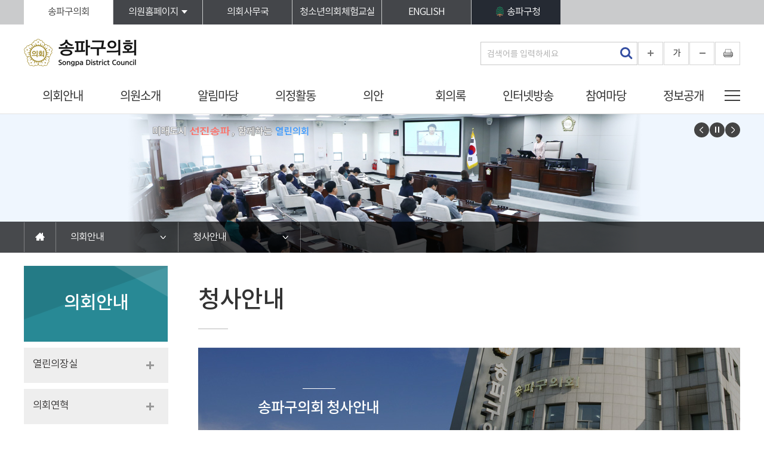

--- FILE ---
content_type: text/html;charset=utf-8
request_url: https://council.songpa.go.kr/kr/intro/cmsBlueprint.do
body_size: 131777
content:




	




<!DOCTYPE html>
<html lang="ko">
	<head>
	<meta charset="utf-8" />
	<meta http-equiv="X-UA-Compatible" content="IE=edge" />
	<meta name="viewport" content="width=device-width, initial-scale=1" />
	<meta name="robots" content="index,follow" />
	<meta name="naver-site-verification" content="bcbf58a53a4146f9c118205123222b4e69c771dc" />
	<meta name="subject" content="송파구의회 홈페이지" />
	<meta name="keywords" content="대한민국,송파구의회" />
	<meta name="description" content="송파구의회 홈페이지입니다." />
	<meta name="copyright" content="COPYRIGHT (C) 2023 SONGPA DISTRCT COUNCIL ALL RIGHT RESERVED." />
	<title>송파구의회</title>
	<link rel="shortcut icon" href="/images/common/favicon.ico?timestamp=20260122215835" />
	<link rel="stylesheet" type="text/css" href="/css/bootstrap.css?timestamp=20260122215835" />
	<link rel="stylesheet" type="text/css" href="/css/bootstrap-theme.css?timestamp=20260122215835" />
	<link rel="stylesheet" type="text/css" href="/css/slick.css?timestamp=20260122215835" />
	<link rel="stylesheet" type="text/css" href="/css/common.css?timestamp=20260122215835" />
	<link rel="stylesheet" type="text/css" href="/css/board.css?timestamp=20260122215835" />
	<link rel="stylesheet" type="text/css" href="/css/layout.css?timestamp=20260122215835" />
	<link rel="stylesheet" type="text/css" href="/css/assembly.css?timestamp=20260122215835" />
	<link rel="stylesheet" type="text/css" href="/css/profile.css?timestamp=20260122215835" />	
	<link rel="stylesheet" type="text/css" href="/css/kr/layout.css?timestamp=20260122215835" />
	<link rel="stylesheet" type="text/css" href="/css/kr/content.css?timestamp=20260122215835" />
	<link rel="stylesheet" type="text/css" href="/css/mystyles.css?timestamp=20260122215835" />
	
	<script type="text/javascript" src="/js/jquery.js?timestamp=20260122215835"></script>
	<script type="text/javascript" src="/js/jquery-ui.min.js?timestamp=20260122215835"></script>	
	<script type="text/javascript" src="/js/bootstrap.min.js?timestamp=20260122215835"></script>
	<script type="text/javascript" src="/js/jquery.bxslider.min.js?timestamp=20260122215835"></script>
	<script type="text/javascript" src="/js/slick.min.js?timestamp=20260122215835"></script>
		
	<script type="text/javascript" src="/js/menu.js?timestamp=20260122215835"></script>
	<script type="text/javascript" src="/js/common.js?timestamp=20260122215835"></script>
	<script type="text/javascript" src="/js/kr/sub.js?timestamp=20260122215835"></script>
	
	
	
	<!-- COMMON -->	
	<link rel="stylesheet" type="text/css" href="/css/jquery-ui.css?v=1769086715786" />
	<link rel="stylesheet" type="text/css" href="/assets/plugins/waitMe/waitMe.css?v=1769086715786" />
	<script type="text/javascript" src="/assets/plugins/waitMe/waitMe.js?v=1769086715786"></script>
	<script type="text/javascript" src="/js/common/xlsx.full.min.js?v=1769086715786"></script>
	<script type="text/javascript" src="/js/common/HashMap.js?v=1769086715786"></script>
	<script type="text/javascript" src="/js/common/script.js?v=1769086715786"></script>

	

</head>
<body id="bg_sub">
	<p id="skip-navigation"><a href="#fontSize">본문바로가기</a></p>
 
	





<section id="top">
	<div class="inner">
		<h1 class="skip">글로벌 링크</h1>
		<button type="button" class="m btn_global">주요 사이트</button>
		<ul class="global">
			<li>
				<a href="/kr/main.do" class="current">송파구의회</a>
			</li>
			<li class="list1 list">
				<a href="#member_list" onclick="globalShow('member_list'); return false;" title="클릭시 의원 목록이 보여집니다">의원홈페이지</a>
				<div id="member_list">
					<ul>
						
							
							
								
									
								
								
								
							
							<li>
								<a href="/member/06060/main.do" rel="noopener  noreferrer nosublink" target="_blank" title="이혜숙홈페이지(새창열림)" >이혜숙</a>
							</li>
						
							
							
								
									
								
								
								
							
							<li>
								<a href="/member/08110/main.do" rel="noopener  noreferrer nosublink" target="_blank" title="박성희홈페이지(새창열림)" >박성희</a>
							</li>
						
							
							
								
								
									
								
								
							
							<li>
								<a href="/member/09110/main.do" rel="noopener  noreferrer nosublink" target="_blank" title="김성호홈페이지(새창열림)" >김성호</a>
							</li>
						
							
							
								
								
									
								
								
							
							<li>
								<a href="/member/08220/main.do" rel="noopener  noreferrer nosublink" target="_blank" title="손병화홈페이지(새창열림)" >손병화</a>
							</li>
						
							
							
								
								
									
								
								
							
							<li>
								<a href="/member/09100/main.do" rel="noopener  noreferrer nosublink" target="_blank" title="신영재홈페이지(새창열림)" >신영재</a>
							</li>
						
							
							
								
								
									
								
								
							
							<li>
								<a href="/member/09010/main.do" rel="noopener  noreferrer nosublink" target="_blank" title="이강무홈페이지(새창열림)" >이강무</a>
							</li>
						
							
							
								
								
								
									
								
							
							<li>
								<a href="/member/08230/main.do" rel="noopener  noreferrer nosublink" target="_blank" title="김순애홈페이지(새창열림)" >김순애</a>
							</li>
						
							
							
								
								
								
									
								
							
							<li>
								<a href="/member/06110/main.do" rel="noopener  noreferrer nosublink" target="_blank" title="나봉숙홈페이지(새창열림)" >나봉숙</a>
							</li>
						
							
							
								
								
								
									
								
							
							<li>
								<a href="/member/08050/main.do" rel="noopener  noreferrer nosublink" target="_blank" title="박경래홈페이지(새창열림)" >박경래</a>
							</li>
						
							
							
								
								
								
									
								
							
							<li>
								<a href="/member/07070/main.do" rel="noopener  noreferrer nosublink" target="_blank" title="김정열홈페이지(새창열림)" >김정열</a>
							</li>
						
							
							
								
								
								
									
								
							
							<li>
								<a href="/member/08160/main.do" rel="noopener  noreferrer nosublink" target="_blank" title="이하식홈페이지(새창열림)" >이하식</a>
							</li>
						
							
							
								
								
								
									
								
							
							<li>
								<a href="/member/08170/main.do" rel="noopener  noreferrer nosublink" target="_blank" title="조용근홈페이지(새창열림)" >조용근</a>
							</li>
						
							
							
								
								
								
									
								
							
							<li>
								<a href="/member/08100/main.do" rel="noopener  noreferrer nosublink" target="_blank" title="김호재홈페이지(새창열림)" >김호재</a>
							</li>
						
							
							
								
								
								
									
								
							
							<li>
								<a href="/member/09020/main.do" rel="noopener  noreferrer nosublink" target="_blank" title="장종례홈페이지(새창열림)" >장종례</a>
							</li>
						
							
							
								
								
								
									
								
							
							<li>
								<a href="/member/09040/main.do" rel="noopener  noreferrer nosublink" target="_blank" title="김광철홈페이지(새창열림)" >김광철</a>
							</li>
						
							
							
								
								
								
									
								
							
							<li>
								<a href="/member/09050/main.do" rel="noopener  noreferrer nosublink" target="_blank" title="최옥주홈페이지(새창열림)" >최옥주</a>
							</li>
						
							
							
								
								
								
									
								
							
							<li>
								<a href="/member/09130/main.do" rel="noopener  noreferrer nosublink" target="_blank" title="김행주홈페이지(새창열림)" >김행주</a>
							</li>
						
							
							
								
								
								
									
								
							
							<li>
								<a href="/member/09070/main.do" rel="noopener  noreferrer nosublink" target="_blank" title="김영심홈페이지(새창열림)" >김영심</a>
							</li>
						
							
							
								
								
									
								
								
							
							<li>
								<a href="/member/09060/main.do" rel="noopener  noreferrer nosublink" target="_blank" title="배신정홈페이지(새창열림)" >배신정</a>
							</li>
						
							
							
								
								
								
									
								
							
							<li>
								<a href="/member/09120/main.do" rel="noopener  noreferrer nosublink" target="_blank" title="박종현홈페이지(새창열림)" >박종현</a>
							</li>
						
							
							
								
								
								
									
								
							
							<li>
								<a href="/member/09090/main.do" rel="noopener  noreferrer nosublink" target="_blank" title="장원만홈페이지(새창열림)" >장원만</a>
							</li>
						
							
							
								
								
									
								
								
							
							<li>
								<a href="/member/09030/main.do" rel="noopener  noreferrer nosublink" target="_blank" title="정주리홈페이지(새창열림)" >정주리</a>
							</li>
						
							
							
								
								
								
									
								
							
							<li>
								<a href="/member/09080/main.do" rel="noopener  noreferrer nosublink" target="_blank" title="최상진홈페이지(새창열림)" >최상진</a>
							</li>
						
							
							
								
								
								
									
								
							
							<li>
								<a href="/member/09160/main.do" rel="noopener  noreferrer nosublink" target="_blank" title="곽노상홈페이지(새창열림)" >곽노상</a>
							</li>
						
							
							
								
								
									
								
								
							
							<li>
								<a href="/member/09150/main.do" rel="noopener  noreferrer nosublink" target="_blank" title="전정홈페이지(새창열림)" >전정</a>
							</li>
						
							
							
								
								
									
								
								
							
							<li>
								<a href="/member/09140/main.do" rel="noopener  noreferrer nosublink" target="_blank" title="김샤인홈페이지(새창열림)" >김샤인</a>
							</li>
						
					</ul>
				</div>
			</li>
			<li>
				<a href="/kr/intro/cmsOffice.do">의회사무국</a>
			</li>
			<li>
				<a href="/ch/main.do" target="_blank" rel="noopener  noreferrer nosublink" title="청소년의회체험교실 홈페이지(새창열림)" >청소년의회체험교실</a>
			</li>
			<!--<li>
				<a href="javascript:alert('준비중입니다.');" onclick="javascript:btn()">ENGLISH</a>
			</li>-->
			<li>
				<a href="/en/main.do" target="_blank" rel="noopener  noreferrer nosublink" title="새창열림" >ENGLISH</a>
			</li>
			<li class="city">
				<a href="http://www.songpa.go.kr" target="_blank" title="새창열림" >송파구청</a>
			</li>
		</ul>
	</div>
</section>

<header id="header">
	<div class="inner">
		<h1 class="logo">
			<a href="/kr/main.do">
				<img src="/images/kr/common/logo.gif" alt="송파구의회 Songpa-gu council" />
			</a>
		</h1>
<!--
		<div class="sns">
			<a href="" target="_blank" title="송파구의회 페이스북 새창열림" class="fb" rel="noopener noreferrer">송파구의회 페이스북</a>
			<a href="" target="_blank" title="송파구의회유튜브 새창열림" class="yt" rel="noopener noreferrer">송파구의회 유튜브</a>
			<a href="" target="_blank" title="송파구의회 인스타그램 새창열림" class="insta" rel="noopener noreferrer">송파구의회 인스타그램</a>
		</div>
-->
		<div id="search">
			<a href="#search" class="btn_search">검색 열기</a>
			<form action="/kr/open/search.do?_csrf=5c7603dc-5534-4ff1-8365-022696493c2d" name="inxform" method="post">
				<input type="hidden" name="mode" value="process" />
				<fieldset>
					<legend>통합검색</legend>
					<input type="text" name="keyword" id="topkeyword" placeholder="검색어를 입력하세요" value="" title="검색어를 입력하세요" class="searchbar" />
					<button type="submit">검색</button>
				</fieldset>
			</form>
		</div>

		<div id="font_control" class="w">
			<h2 class="skip">글자크기 조절, 인쇄</h2>
			<ul>
				<li class="img big">
					<a href="#zoomBig" id="zoomBig" onclick="javascript:zoomIn();">화면크기를 한단계 크게</a>
				</li>
				<li class="current">
					<a href="#zoomCurrent" id="zoomCurrent" onclick="window.location.reload();">가</a>
				</li>
				<li class="img small">
					<a href="#zoomSmall" id="zoomSmall" onclick="javascript:zoomOut();">화면크기를 한단계 작게</a>
				</li>
				
					
					
						<li class="img print">
							<a href="/common/sub_preview.do" onclick="window.open(this.href, 'printPage', 'width=800,height=600,top=100,left=100,scrollbars=yes,resizable=no'); return false;" target="_blank" title="현재페이지를 인쇄합니다.(새창열림)">현재페이지 인쇄</a>
						</li>
					
				
			</ul>
		</div>

		<button type="button" class="btn_menu">
			<span class="skip">전체메뉴</span>
			<span class="bar"></span>
			<span class="bar"></span>
			<span class="bar"></span>
		</button>
	</div>
</header>

<div class="m_menu m">
	<div class="m_top">
		<button type="button" class="btn_menu_close">
			<span class="skip">전체메뉴 닫기</span>
			<span class="bar bar1"></span>
			<span class="bar bar2"></span>
		</button>
		<h1 class="logo">
			<a href="">
				<img src="/images/kr/common/logo.gif" alt="송파구의회 Songpa-gu council" />
			</a>
		</h1>
	</div>
	<ul>
		




	
		
		
		<li class="menu1 current ">
			
				
					<a href="#">의회안내</a>
				
				
							
			<div class="menu">
				<ul>
					
						
							
								
									
																									
									<li class="current "><a href="/kr/chairman/cmsGreeting.do">열린의장실</a>
										<ul>
											
												
													<li class="current "><a href="/kr/chairman/cmsGreeting.do">의장 인사말</a></li>
												
											
												
													<li class="current "><a href="/kr/chairman/profile.do">의장 약력</a></li>
												
											
										</ul>
									</li>
																	
							
								
									
																									
									<li class="current "><a href="/kr/intro/cmsHistory.do">의회연혁</a>
										
											
										
									</li>
																	
							
								
									
																									
									<li class="current "><a href="/kr/intro/cmsOrg.do">의회 구성</a>
										<ul>
											
												
													<li class="current "><a href="/kr/intro/cmsOrg.do">의회 조직도</a></li>
												
											
												
													<li class="current "><a href="/kr/intro/cmsOrg2.do">의회의 구성</a></li>
												
											
										</ul>
									</li>
																	
							
								
									
																									
									<li class="current "><a href="/kr/intro/cmsFunction.do">의회기능</a>
										<ul>
											
												
													<li class="current "><a href="/kr/intro/cmsFunction.do">의회운영</a></li>
												
											
												
													<li class="current "><a href="/kr/intro/cmsFunction2.do">의회역할</a></li>
												
											
												
													<li class="current "><a href="/kr/intro/cmsFunction3.do">의회권한</a></li>
												
											
										</ul>
									</li>
																	
							
								
									
																									
									<li class="current "><a href="/kr/intro/cmsOffice.do">의회사무국</a>
										<ul>
											
												
													<li class="current "><a href="/kr/intro/cmsOffice.do">사무국 현황</a></li>
												
											
												
													<li class="current "><a href="/kr/intro/cmsPhone.do">전화번호 안내</a></li>
												
											
										</ul>
									</li>
																	
							
								
									
																									
									<li class="current_on "><a href="/kr/intro/cmsBlueprint.do">청사안내</a>
										
											
										
									</li>
																	
							
								
									
																									
									<li class="current "><a href="/kr/intro/cmsLocation.do">오시는길</a>
										
											
										
									</li>
																	
							
						
															
					
				</ul>
			</div>
		</li>
	

	
		
		
		<li class="menu2 current ">
			
				
					<a href="#">의원소개</a>
				
				
							
			<div class="menu">
				<ul>
					
						
							
								
									
																									
									<li class="current "><a href="/kr/member/active2.do#content">현역의원</a>
										<ul>
											
												
													<li class="current "><a href="/kr/member/active2.do">지역구별</a></li>
												
											
												
													<li class="current "><a href="/kr/member/active.do">인명별</a></li>
												
											
												
													<li class="current "><a href="/kr/member/active3.do">정당별</a></li>
												
											
												
													<li class="current "><a href="/kr/member/active4.do">위원회별</a></li>
												
											
										</ul>
									</li>
																	
							
								
									
																									
									<li class="current "><a href="/kr/member/memberlist.do">역대의원</a>
										
											
										
									</li>
																	
							
								
									
																									
									<li class="current "><a href="/kr/member/cmsEthics.do">의원윤리강령</a>
										
											
										
									</li>
																	
							
						
															
					
				</ul>
			</div>
		</li>
	

	
		
		
		<li class="menu3 current ">
			
				
					<a href="#">알림마당</a>
				
				
							
			<div class="menu">
				<ul>
					
						
							
								
									
																									
									<li class="current "><a href="/kr/news/bbsNotice.do">공지사항</a>
										
											
										
									</li>
																	
							
								
									
																									
									<li class="current "><a href="/kr/news/bbsAssembly.do">집회공고</a>
										
											
										
									</li>
																	
							
								
									
																									
									<li class="current "><a href="/kr/news/bbsAgenda.do">의사일정</a>
										<ul>
											
												
													<li class="current "><a href="/kr/news/bbsAgenda.do">의사일정</a></li>
												
											
												
													<li class="current "><a href="/kr/news/bbsSessionAgenda.do">회기별전체일정</a></li>
												
											
												
													<li class="current "><a href="/kr/news/cmsYear.do">연간의사일정</a></li>
												
											
										</ul>
									</li>
																	
							
								
									
																									
									<li class="current "><a href="/kr/news/bbsLaw.do">입법예고</a>
										
											
										
									</li>
																	
							
								
									
																									
									<li class="current "><a href="/kr/news/bbsAnnounce.do">사전정보공표</a>
										
											
										
									</li>
																	
							
								
									
																									
									<li class="current "><a href="/kr/news/bbsCost.do">업무추진비</a>
										
											
										
									</li>
																	
							
						
															
					
				</ul>
			</div>
		</li>
	

	
		
		
		<li class="menu4 current ">
			
				
					<a href="#">의정활동</a>
				
				
							
			<div class="menu">
				<ul>
					
						
							
								
									
																									
									<li class="current "><a href="/kr/news/bbsPress.do">언론보도</a>
										
											
										
									</li>
																	
							
								
									
																									
									<li class="current "><a href="/kr/news/bbsGallery.do">의정갤러리</a>
										
											
										
									</li>
																	
							
								
									
																									
									<li class="current "><a href="/kr/activiry/cmsStudy.do">의원연구단체</a>
										<ul>
											
												
													<li class="current "><a href="/kr/activiry/cmsStudy.do">연구단체구성</a></li>
												
											
												
													<li class="current "><a href="/kr/activity/bbsStudy.do">연구활동</a></li>
												
											
										</ul>
									</li>
																	
							
								
									
																									
									<li class="current "><a href="/kr/activity/bbsForeign.do">국내외활동</a>
										
											
										
									</li>
																	
							
								
									
																									
									<li class="current "><a href="/kr/activity/bbsMagazine5.do">의회소식지</a>
										
											
										
									</li>
																	
							
								
									
																									
									<li class="current "><a href="/kr/activity/bbsMagazine.do">의회간행물</a>
										<ul>
											
												
													<li class="current "><a href="/kr/activity/bbsMagazine.do">송파의회보</a></li>
												
											
												
													<li class="current "><a href="/kr/activity/bbsMagazine2.do">의정 백서</a></li>
												
											
												
													<li class="current "><a href="/kr/activity/bbsMagazine3.do">청소년의회</a></li>
												
											
												
											
										</ul>
									</li>
																	
							
								
									
																									
									<li class="current "><a href="/kr/activity/bbsPrVod.do">홍보동영상</a>
										
											
										
									</li>
																	
							
								
									
																									
									<li class="current "><a href="/kr/activity/bbsQna.do">구정질문</a>
										
											
										
									</li>
																	
							
								
									
																									
									<li class="current "><a href="/kr/Activity/bbsFive.do">5분자유발언</a>
										
											
										
									</li>
																	
							
								
									
																									
									<li class="current "><a href="/kr/news/bbsInpection.do">행정사무감사</a>
										
											
										
									</li>
																	
							
						
															
					
				</ul>
			</div>
		</li>
	

	
		
		
		<li class="menu5 current ">
			
				
					<a href="#">의안</a>
				
				
							
			<div class="menu">
				<ul>
					
						
							
								
									
																									
									<li class="current "><a href="/kr/bill/cmsBill.do">의안개요</a>
										
											
										
									</li>
																	
							
								
									
																									
									<li class="current "><a href="/kr/bill/bill.do">의안검색(8대이후)</a>
										
											
										
									</li>
																	
							
								
									
																									
									<li class="current "><a href="/kr/bill/bbsBill.do">역대의안검색(1-7대)</a>
										
											
										
									</li>
																	
							
								
									
																									
									<li class="current "><a href="/kr/bill/billStat.do">의안통계</a>
										
											
										
									</li>
																	
							
						
															
					
				</ul>
			</div>
		</li>
	

	
		
		
		<li class="menu6 current ">
			
				
					<a href="#">회의록</a>
				
				
							
			<div class="menu">
				<ul>
					
						
							
								
									
																									
									<li class="current "><a href="/kr/assembly/late.do">최근회의록</a>
										
											
										
									</li>
																	
							
								
									
																									
									<li class="current "><a href="/kr/assembly/session.do">단순검색</a>
										<ul>
											
												
													<li class="current "><a href="/kr/assembly/session.do">목차별검색</a></li>
												
											
												
													<li class="current "><a href="/kr/assembly/committee.do">회의별검색</a></li>
												
											
												
													<li class="current "><a href="/kr/assembly/year.do">연도별검색</a></li>
												
											
										</ul>
									</li>
																	
							
								
									
																									
									<li class="current "><a href="/kr/assembly/details.do">상세검색</a>
										
											
										
									</li>
																	
							
								
									
																									
									<li class="current "><a href="/kr/assembly/qna.do">구정질문</a>
										
											
										
									</li>
																	
							
								
									
																									
									<li class="current "><a href="/kr/assembly/five.do">5분자유발언</a>
										
											
										
									</li>
																	
							
						
															
					
				</ul>
			</div>
		</li>
	

	
		
		
		<li class="menu7 current ">
			
				
					<a href="#">인터넷방송</a>
				
				
							
			<div class="menu">
				<ul>
					
						
							
								
									
																									
									<li class="current "><a href="/kr/cast/live.do">생방송</a>
										
											
										
									</li>
																	
							
								
									
																									
									<li class="current "><a href="/kr/cast/vod.do">본회의</a>
										
											
										
									</li>
																	
							
								
									
																									
									<li class="current "><a href="/kr/cast/vod2.do">상임위원회</a>
										
											
										
									</li>
																	
							
								
									
																									
									<li class="current "><a href="/kr/cast/vod4.do">특별위원회</a>
										
											
										
									</li>
																	
							
								
									
																									
									<li class="current "><a href="/kr/cast/vodQna.do">구정질문</a>
										
											
										
									</li>
																	
							
								
									
																									
									<li class="current "><a href="/kr/cast/vodFive.do">5분자유발언</a>
										
											
										
									</li>
																	
							
						
															
					
				</ul>
			</div>
		</li>
	

	
		
		
		<li class="menu8 current ">
			
				
					<a href="#">참여마당</a>
				
				
							
			<div class="menu">
				<ul>
					
						
							
								
									
																									
									<li class="current "><a href="/kr/open/bbsRequest.do">의회에바란다</a>
										
											
										
									</li>
																	
							
								
									
																									
									<li class="current "><a href="/kr/open/bbsAuditor.do">행정사무감사-구민제보</a>
										
											
										
									</li>
																	
							
																	
							
								
									
																									
									<li class="current "><a href="/kr/open/bbsClean.do">청렴이야기</a>
										
											
										
									</li>
																	
							
								
									
																									
									<li class="current "><a href="/kr/open/cmsWatch.do">방청안내</a>
										
											
										
									</li>
																	
							
								
									
																									
									<li class="current "><a href="/kr/open/cmsPetition.do">청원안내</a>
										
											
										
									</li>
																	
							
								
									
																									
									<li class="current "><a href="https://www.elis.go.kr/allalr/allAlrList?ctpvCd=11&sggCd=710" target="_blank">법규정보</a>
										<ul>
											
												
													<li class="current "><a href="https://www.elis.go.kr/allalr/allAlrList?ctpvCd=11&sggCd=710" target="_blank">자치법규시스템</a></li>
												
											
												
													<li class="current "><a href="https://www.moleg.go.kr/index.es?sid=a1" target="_blank">법제처</a></li>
												
											
												
													<li class="current "><a href="https://glaw.scourt.go.kr/wsjo/intesrch/sjo022.do" target="_blank">종합 법률정보</a></li>
												
											
												
													<li class="current "><a href="http://legal.seoul.go.kr/legal/front/main.html" target="_blank">서울특별시 법무행정 서비스</a></li>
												
											
										</ul>
									</li>
																	
							
								
									
																									
									<li class="current "><a href="/kr/open/term.do">의회용어사전</a>
										
											
										
									</li>
																	
							
								
									
																									
									<li class="current "><a href="/kr/open/search.do">통합검색</a>
										
											
										
									</li>
																	
							
																	
							
						
															
					
				</ul>
			</div>
		</li>
	

	

	
		
		
		<li class="menu10 current ">
			
				
					<a href="#">정보공개</a>
				
				
							
			<div class="menu">
				<ul>
					
						
							
								
									
																									
									<li class="current "><a href="/kr/news/bbsSupplyServices.do">의회운영 분야</a>
										<ul>
											
												
													<li class="current "><a href="https://council.songpa.go.kr/kr/news/cmsYear.do">의회 회기 운영</a></li>
												
											
												
													<li class="current "><a href="/kr/news/bbsSupplyServices.do">의정비 심의위원회</a></li>
												
											
												
													<li class="current "><a href="https://council.songpa.go.kr/kr/news/bbsAnnounce.do">의원 겸직 현황</a></li>
												
											
												
													<li class="current "><a href="https://council.songpa.go.kr/kr/news/bbsCost.do">업무추진비 집행 현황</a></li>
												
											
												
													<li class="current "><a href="https://council.songpa.go.kr/kr/activity/bbsForeign.do">국제교류 현황</a></li>
												
											
												
													<li class="current "><a href="https://council.songpa.go.kr/kr/activity/bbsStudy.do">의원 정책연구 현황</a></li>
												
											
												
													<li class="current "><a href="/kr/news/bbsResearchservice.do">학술 연구용역 현황</a></li>
												
											
												
													<li class="current "><a href="/kr/news/bbsCapacitybuildin.do">의원 역량강화 현황</a></li>
												
											
												
													<li class="current "><a href="/kr/news/bbsEvent2.do">행사 개최 현황</a></li>
												
											
												
													<li class="current "><a href="/kr/news/bbsDisciplinary.do">의원 징계 현황</a></li>
												
											
										</ul>
									</li>
																	
							
								
									
																									
									<li class="current "><a href="/kr/news/bbsAudit2.do">의원활동 분야</a>
										<ul>
											
												
													<li class="current "><a href="https://council.songpa.go.kr/kr/assembly/late.do">회의록(본회의, 상임위)</a></li>
												
											
												
													<li class="current "><a href="https://council.songpa.go.kr/kr/assembly/committee.do">행정사무감사</a></li>
												
											
												
													<li class="current "><a href="https://council.songpa.go.kr/kr/news/bbsInpection.do">행정사무감사 조사결과</a></li>
												
											
												
													<li class="current "><a href="https://council.songpa.go.kr/kr/assembly/committee.do">행정사무조사</a></li>
												
											
												
													<li class="current "><a href="https://council.songpa.go.kr/kr/activity/bbsQna.do">질의답변 현황</a></li>
												
											
												
													<li class="current "><a href="https://council.songpa.go.kr/kr/bill/bill.do">의안 처리 현황</a></li>
												
											
												
													<li class="current "><a href="/kr/news/bbsdetailsreport.do">위원회 심사안건 검토보고</a></li>
												
											
												
													<li class="current "><a href="/kr/news/bbsstatattend.do">의원별 회의 출석률 현황</a></li>
												
											
												
													<li class="current "><a href="/kr/news/bbsBriefingsession.do ">의원별 의정보고회 개최 현황</a></li>
												
											
												
													<li class="current "><a href="/kr/news/bbsNegotiation.do ">교섭단체 운영 현황</a></li>
												
											
												
													<li class="current "><a href="/kr/news/bbsSpolicyOfficer.do ">정책지원관 운영 현황</a></li>
												
											
												
													<li class="current "><a href="/kr/news/bbsPolicyDevelopment.do ">의원정책개발비 운영 현황</a></li>
												
											
										</ul>
									</li>
																	
							
								
									
																									
									<li class="current "><a href="/kr/news/bbsLawNotice.do ">의회사무 분야</a>
										<ul>
											
												
													<li class="current "><a href="https://council.songpa.go.kr/kr/news/bbsLaw.do">의원입법 지원 현황</a></li>
												
											
												
													<li class="current "><a href="/kr/news/bbsBudgetSettlement.do ">예·결산분석 지원 현황</a></li>
												
											
												
													<li class="current "><a href="https://council.songpa.go.kr/kr/open/bbsRequest.do">의회 민원처리 현황</a></li>
												
											
												
													<li class="current "><a href="https://council.songpa.go.kr/kr/activity/bbsMagazine.do">의회 발간물 현황</a></li>
												
											
												
													<li class="current "><a href="/kr/news/bbsDataStructure.do ">의회 자료체계 구축현황</a></li>
												
											
										</ul>
									</li>
																	
							
						
															
					
				</ul>
			</div>
		</li>
	

	</ul>
</div>

<!-- 메인메뉴 -->
<nav id="menuArea" class="w">
	<div class="inner">
		<h2 class="skip">메인메뉴</h2>
		<ul id="topmenu">
			




	
		
		
		<li class="menu1 current ">
			<a href="/kr/chairman/cmsGreeting.do" >의회안내</a>
			<div class="menu">
				<ul>
					
						
							
															
									<li class="current "><a href="/kr/chairman/cmsGreeting.do">열린의장실</a></li>
																	
							
															
									<li class="current "><a href="/kr/intro/cmsHistory.do">의회연혁</a></li>
																	
							
															
									<li class="current "><a href="/kr/intro/cmsOrg.do">의회 구성</a></li>
																	
							
															
									<li class="current "><a href="/kr/intro/cmsFunction.do">의회기능</a></li>
																	
							
															
									<li class="current "><a href="/kr/intro/cmsOffice.do">의회사무국</a></li>
																	
							
															
									<li class="current_on "><a href="/kr/intro/cmsBlueprint.do">청사안내</a></li>
																	
							
															
									<li class="current "><a href="/kr/intro/cmsLocation.do">오시는길</a></li>
																	
							
						
						
					
				</ul>
			</div>
		</li>
	

	
		
		
		<li class="menu2 current ">
			<a href="/kr/member/active2.do#content" >의원소개</a>
			<div class="menu">
				<ul>
					
						
							
															
									<li class="current "><a href="/kr/member/active2.do#content">현역의원</a></li>
																	
							
															
									<li class="current "><a href="/kr/member/memberlist.do">역대의원</a></li>
																	
							
															
									<li class="current "><a href="/kr/member/cmsEthics.do">의원윤리강령</a></li>
																	
							
						
						
					
				</ul>
			</div>
		</li>
	

	
		
		
		<li class="menu3 current ">
			<a href="/kr/news/bbsNotice.do" >알림마당</a>
			<div class="menu">
				<ul>
					
						
							
															
									<li class="current "><a href="/kr/news/bbsNotice.do">공지사항</a></li>
																	
							
															
									<li class="current "><a href="/kr/news/bbsAssembly.do">집회공고</a></li>
																	
							
															
									<li class="current "><a href="/kr/news/bbsAgenda.do">의사일정</a></li>
																	
							
															
									<li class="current "><a href="/kr/news/bbsLaw.do">입법예고</a></li>
																	
							
															
									<li class="current "><a href="/kr/news/bbsAnnounce.do">사전정보공표</a></li>
																	
							
															
									<li class="current "><a href="/kr/news/bbsCost.do">업무추진비</a></li>
																	
							
						
						
					
				</ul>
			</div>
		</li>
	

	
		
		
		<li class="menu4 current ">
			<a href="/kr/news/bbsPress.do" >의정활동</a>
			<div class="menu">
				<ul>
					
						
							
															
									<li class="current "><a href="/kr/news/bbsPress.do">언론보도</a></li>
																	
							
															
									<li class="current "><a href="/kr/news/bbsGallery.do">의정갤러리</a></li>
																	
							
															
									<li class="current "><a href="/kr/activiry/cmsStudy.do">의원연구단체</a></li>
																	
							
															
									<li class="current "><a href="/kr/activity/bbsForeign.do">국내외활동</a></li>
																	
							
															
									<li class="current "><a href="/kr/activity/bbsMagazine5.do">의회소식지</a></li>
																	
							
															
									<li class="current "><a href="/kr/activity/bbsMagazine.do">의회간행물</a></li>
																	
							
															
									<li class="current "><a href="/kr/activity/bbsPrVod.do">홍보동영상</a></li>
																	
							
															
									<li class="current "><a href="/kr/activity/bbsQna.do">구정질문</a></li>
																	
							
															
									<li class="current "><a href="/kr/Activity/bbsFive.do">5분자유발언</a></li>
																	
							
															
									<li class="current "><a href="/kr/news/bbsInpection.do">행정사무감사</a></li>
																	
							
						
						
					
				</ul>
			</div>
		</li>
	

	
		
		
		<li class="menu5 current ">
			<a href="/kr/bill/cmsBill.do" >의안</a>
			<div class="menu">
				<ul>
					
						
							
															
									<li class="current "><a href="/kr/bill/cmsBill.do">의안개요</a></li>
																	
							
															
									<li class="current "><a href="/kr/bill/bill.do">의안검색(8대이후)</a></li>
																	
							
															
									<li class="current "><a href="/kr/bill/bbsBill.do">역대의안검색(1-7대)</a></li>
																	
							
															
									<li class="current "><a href="/kr/bill/billStat.do">의안통계</a></li>
																	
							
						
						
					
				</ul>
			</div>
		</li>
	

	
		
		
		<li class="menu6 current ">
			<a href="/kr/assembly/late.do" >회의록</a>
			<div class="menu">
				<ul>
					
						
							
															
									<li class="current "><a href="/kr/assembly/late.do">최근회의록</a></li>
																	
							
															
									<li class="current "><a href="/kr/assembly/session.do">단순검색</a></li>
																	
							
															
									<li class="current "><a href="/kr/assembly/details.do">상세검색</a></li>
																	
							
															
									<li class="current "><a href="/kr/assembly/qna.do">구정질문</a></li>
																	
							
															
									<li class="current "><a href="/kr/assembly/five.do">5분자유발언</a></li>
																	
							
						
						
					
				</ul>
			</div>
		</li>
	

	
		
		
		<li class="menu7 current ">
			<a href="/kr/cast/vod.do" >인터넷방송</a>
			<div class="menu">
				<ul>
					
						
							
															
									<li class="current "><a href="/kr/cast/live.do">생방송</a></li>
																	
							
															
									<li class="current "><a href="/kr/cast/vod.do">본회의</a></li>
																	
							
															
									<li class="current "><a href="/kr/cast/vod2.do">상임위원회</a></li>
																	
							
															
									<li class="current "><a href="/kr/cast/vod4.do">특별위원회</a></li>
																	
							
															
									<li class="current "><a href="/kr/cast/vodQna.do">구정질문</a></li>
																	
							
															
									<li class="current "><a href="/kr/cast/vodFive.do">5분자유발언</a></li>
																	
							
						
						
					
				</ul>
			</div>
		</li>
	

	
		
		
		<li class="menu8 current ">
			<a href="/kr/open/bbsRequest.do" >참여마당</a>
			<div class="menu">
				<ul>
					
						
							
															
									<li class="current "><a href="/kr/open/bbsRequest.do">의회에바란다</a></li>
																	
							
															
									<li class="current "><a href="/kr/open/bbsAuditor.do">행정사무감사-구민제보</a></li>
																	
							
																	
							
															
									<li class="current "><a href="/kr/open/bbsClean.do">청렴이야기</a></li>
																	
							
															
									<li class="current "><a href="/kr/open/cmsWatch.do">방청안내</a></li>
																	
							
															
									<li class="current "><a href="/kr/open/cmsPetition.do">청원안내</a></li>
																	
							
															
									<li class="current "><a href="https://www.elis.go.kr/allalr/allAlrList?ctpvCd=11&sggCd=710" target="_blank">법규정보</a></li>
																	
							
															
									<li class="current "><a href="/kr/open/term.do">의회용어사전</a></li>
																	
							
															
									<li class="current "><a href="/kr/open/search.do">통합검색</a></li>
																	
							
																	
							
						
						
					
				</ul>
			</div>
		</li>
	

	

	
		
		
		<li class="menu10 current ">
			<a href="/kr/news/bbsSupplyServices.do" >정보공개</a>
			<div class="menu">
				<ul>
					
						
							
															
									<li class="current "><a href="/kr/news/bbsSupplyServices.do">의회운영 분야</a></li>
																	
							
															
									<li class="current "><a href="/kr/news/bbsAudit2.do">의원활동 분야</a></li>
																	
							
															
									<li class="current "><a href="/kr/news/bbsLawNotice.do ">의회사무 분야</a></li>
																	
							
						
						
					
				</ul>
			</div>
		</li>
	
			

		</ul>
		<div class="bar"></div>
	</div>
	<hr />
	<!-- //메인메뉴 -->
</nav>

<main id="container_sub">



	



<div id="subVisual">
	<div class="list_wrap">
		<div class="list"><img src="/images/kr/common/subvisual.jpg?jyv=240724" alt="" /></div>
		<div class="list"><img src="/images/kr/common/subvisual2.jpg?jyv=240724" alt="" /></div>
		<div class="list"><img src="/images/kr/common/subvisual3.jpg?jyv=240724" alt="" /></div>
	</div>
	<div class="control">
		<button type="button" class="btn_prev">이전 비주얼이미지 보기</button>
		<button type="button" class="btn_stop">비주얼이미지보기 일시정지</button>
		<button type="button" class="btn_next">다음 비주얼이미지 보기</button>
	</div>
</div>
<hr />



	



<div class="location">
	<div class="inner">
		
			
			
			
			
				
				
			
		
		<a href="/kr/main.do" class="home">홈으로</a>
		<ul class="snb">
			<li>
				<a href="#">의회안내</a>
				<ul class="depth" id="depth1">
					
						
							<li>
								<a href="/kr/chairman/cmsGreeting.do"  >의회안내</a>
							</li>
						
					
						
							<li>
								<a href="/kr/member/active2.do#content"  >의원소개</a>
							</li>
						
					
						
							<li>
								<a href="/kr/news/bbsNotice.do"  >알림마당</a>
							</li>
						
					
						
							<li>
								<a href="/kr/news/bbsPress.do"  >의정활동</a>
							</li>
						
					
						
							<li>
								<a href="/kr/bill/cmsBill.do"  >의안</a>
							</li>
						
					
						
							<li>
								<a href="/kr/assembly/late.do"  >회의록</a>
							</li>
						
					
						
							<li>
								<a href="/kr/cast/vod.do"  >인터넷방송</a>
							</li>
						
					
						
							<li>
								<a href="/kr/open/bbsRequest.do"  >참여마당</a>
							</li>
						
					
						
					
						
							<li>
								<a href="/kr/news/bbsSupplyServices.do"  >정보공개</a>
							</li>
						
					
				</ul>
			</li>
			<li>
				<a href="#">청사안내</a>
				
				
				<ul class="depth" id="depth2">
					
						
							
								
									<li class="current ">
										<a href="/kr/chairman/cmsGreeting.do" >열린의장실</a>
									</li>
								
							
								
									<li class="current ">
										<a href="/kr/intro/cmsHistory.do" >의회연혁</a>
									</li>
								
							
								
									<li class="current ">
										<a href="/kr/intro/cmsOrg.do" >의회 구성</a>
									</li>
								
							
								
									<li class="current ">
										<a href="/kr/intro/cmsFunction.do" >의회기능</a>
									</li>
								
							
								
									<li class="current ">
										<a href="/kr/intro/cmsOffice.do" >의회사무국</a>
									</li>
								
							
								
									<li class="current_on ">
										<a href="/kr/intro/cmsBlueprint.do" >청사안내</a>
									</li>
								
							
								
									<li class="current ">
										<a href="/kr/intro/cmsLocation.do" >오시는길</a>
									</li>
								
							
						
						
					
				</ul>
			</li>
			
		</ul>
	</div>
</div>
	
	



<div id="subContent">
	<div id="submenu" class="w sm_">
		<div class="sm_tit ">
			<h2>
			<span class="snb_icon"></span>
			의회안내
			</h2>
		</div>
		<ul class="depth2">
		
					
				
				
				<li class="current "><a href="/kr/chairman/cmsGreeting.do">열린의장실</a>
					<ul>
					
						 
							<li class="current "><a href="/kr/chairman/cmsGreeting.do">의장 인사말</a></li>
						
					
						 
							<li class="current "><a href="/kr/chairman/profile.do">의장 약력</a></li>
						
					
					</ul>
				</li>
			
		
					
				
				
				<li class="current "><a href="/kr/intro/cmsHistory.do">의회연혁</a>
					
					
					
				</li>
			
		
					
				
				
				<li class="current "><a href="/kr/intro/cmsOrg.do">의회 구성</a>
					<ul>
					
						 
							<li class="current "><a href="/kr/intro/cmsOrg.do">의회 조직도</a></li>
						
					
						 
							<li class="current "><a href="/kr/intro/cmsOrg2.do">의회의 구성</a></li>
						
					
					</ul>
				</li>
			
		
					
				
				
				<li class="current "><a href="/kr/intro/cmsFunction.do">의회기능</a>
					<ul>
					
						 
							<li class="current "><a href="/kr/intro/cmsFunction.do">의회운영</a></li>
						
					
						 
							<li class="current "><a href="/kr/intro/cmsFunction2.do">의회역할</a></li>
						
					
						 
							<li class="current "><a href="/kr/intro/cmsFunction3.do">의회권한</a></li>
						
					
					</ul>
				</li>
			
		
					
				
				
				<li class="current "><a href="/kr/intro/cmsOffice.do">의회사무국</a>
					<ul>
					
						 
							<li class="current "><a href="/kr/intro/cmsOffice.do">사무국 현황</a></li>
						
					
						 
							<li class="current "><a href="/kr/intro/cmsPhone.do">전화번호 안내</a></li>
						
					
					</ul>
				</li>
			
		
					
				
				
				<li class="current_on "><a href="/kr/intro/cmsBlueprint.do">청사안내</a>
					
					
					
				</li>
			
		
					
				
				
				<li class="current "><a href="/kr/intro/cmsLocation.do">오시는길</a>
					
					
					
				</li>
			
		
		</ul>
	</div>
	



<!-- 프린트영역 -->
<div id="content">
	<div id="pageInfo">
		<div id="pageTitle">
			<h3>
				
					
					
						청사안내
					
					
				
			</h3>	
		</div>
	</div>
	<!-- 글자크기조절 -->
	<div id="fontSize">
		<div id="sub_default">

	




<div id="sub_building">
<div class="tit"><img src="/images/kr/intro/pic_building.jpg" alt="">
<h3>송파구의회 청사안내</h3>
</div>
<h4>층별안내</h4>
<table class="normal_list"><caption>청사안내입니다</caption><colgroup> <col style="width: 20%;"> <col> </colgroup>
<thead>
<tr><th scope="col">층별</th><th scope="col">층별안내</th></tr>
</thead>
<tbody>
<tr>
<td>5층</td>
<td style="text-align: left;">김샤인 의원, 전정 의원, 곽노상 의원, 최상진 의원, 정주리 의원, 장종례 의원, 최옥주 의원, 김행주 의원, 김광철의원,<br>김영심 의원, 배신정 의원, 박종현 의원, 장원만 의원,&nbsp;부속실, 자료실</td>
</tr>
<tr>
<td>4층</td>
<td style="text-align: left;">본회의장, 방송실, 기자실, 집행기관실</td>
</tr>
<tr>
<td>3층</td>
<td style="text-align: left;">의장실(이혜숙 의원), 부의장실(박성희 의원), 운영위원장실(김성호 의원), 제1회의실, 제2회의실</td>
</tr>
<tr>
<td>2층</td>
<td style="text-align: left;">행정교육위원장실(손병화 의원), 재정복지위원장실(신영재 의원), 도시건설위원장실(이강무 의원), 박경래 의원,<br>김정열 의원, 김순애 의원, 이하식 의원, 나봉숙 의원,김호재 의원,조용근 의원, <span>&nbsp;제3회의실</span>, 부속실</td>
</tr>
<tr>
<td>1층</td>
<td style="text-align: left;">사무국장실, 의회사무국, 전문위원실(행정교육, 재정, 도시), 안내실, 서고, 부속실</td>
</tr>
</tbody>
</table>
</div>
	






<script type="text/javascript">
function popProfile() {
	$(".btn_profile").click(function(){
		$(".mask").addClass("on");

		//var index = $(".btn_profile").index(this);
		var key = $(this).data("key");
		var targetId = $(this).attr('id');
		var check = $(".pop_profile").attr("class");
		
		if(check != "on"){
			$(".pop_profile").each(function(){
				 $(this).removeClass("on");
			});
			$("#"+key).addClass("on");
			
			$("#"+key+" div div a").attr("href", "javascript:document.getElementById('"+targetId+"').focus();");
			$("#"+key+" div a").attr("href", "javascript:document.getElementById('"+targetId+"').focus();");
		} else {
			$(".pop_profile").removeClass("on");
		}
	});

	$(".btn_p_close a").click(function(){
		$(".mask").removeClass("on");
		$(this).parents().find(".pop_profile").removeClass("on");
	});
}
</script>
<!-- 레이어 프로필 팝업-->

	
	
		
			
		
		
		
	
	
	
	
	<div class="pop_profile" id="46e28e3dab836ced73a8c8dc5d4e500618581f4bce5441e8578c7f39a568571820f952136fa601c1">
		<div class="tit">
			<h1>송파구의회의원프로필</h1>
			<div class="btn_p_close">
				<a href="javascript:document.getElementById('btn_profile1').focus();" title="창을 닫습니다.">창닫기</a>
			</div>
		</div>
		<div class="info">
			<div class="pic_wrap">
				<div class="pic">
					<p>
						<img src="/attach/member/SONGPA/09/202407111546285827705-88ce21548fd893ffcbbfe5e18324b3a56bccf88f37bd560a52714fd4f28d224fa4e9a4177334fd9c.jpg" alt="이혜숙" />
					</p>
					<p class="name">이혜숙</p>
				</div>
				<ul class="detail">
					<li>
						<em>이 름</em>
						<span>이혜숙</span>
					</li>
					<li>
						<em>선 거 구</em>
						
						<span>
							라선거구
							
									(석촌동,가락1동,문정2동)
								
						</span>
					</li>
					<li>
						<em>소속정당</em>
						
						<span>국민의힘</span>
					</li>
					<li>
						<em>사 무 실</em>
						<span>02-2147-3603~3604</span>
					</li>
					<li>
						<em>이 메 일</em>
						<span>aksla1223@hanmail.net</span>
					</li>
				</ul>
			</div>
			<div class="career">
				<h2>학력사항 및 경력사항</h2>
				<div class="list" tabindex="0">
					<strong>&lt;학력사항&gt;</strong>
					<ul class="dash"><li>한양대학교 지방자치대학원 졸업(석사) </li>
					</ul>
					<strong>&lt;경력사항&gt;</strong>
					<ul class="dash"><li>(현)제9대 후반기 송파구의회 의장</li><li>(현)송파 월드장학재단 이사</li><li>(현)민주평화통일협의회 송파지회 자문위원</li><li>(현)(사)바르게살기운동 송파구협의회 자문위원</li><li>(현)국민의힘 송파을 당원협의회 운영위원</li><li>송파구의회 윤리특별위원회 위원장 </li><li>송파구 예산결산특별위원회 위원장 </li><li>교통환경특별위원회 위원 </li><li>롯데특별위원회 위원 </li><li>2025 대한민국 지방의정봉사상 수상</li><li>2024 지역신문협회 기초의원 부문 의정대상</li><li>2019 대한민국을 빛낸 최고인물 대상</li><li>2018 YIP 지방자치의회 의정대상 최우수상 </li><li>2018 제7회 친환경도시 에코시티 최우수의원상</li><li>2018 제5회 대한민국행복나눔봉사대상 의정발전공로상 부문 대상 </li><li>2017 서울시의장협의회 지방의정대상 </li><li>2013 서울시의장협의회 지방의정 봉사대상 </li>
					</ul>
				</div>
			</div>
		</div>
		<div class="btn_p_close">
			<a href="javascript:document.getElementById('btn_profile1').focus();" title="창을 닫습니다.">x close</a>
		</div>
	</div>

	
	
		
			
		
		
		
	
	
	
	
	<div class="pop_profile" id="ee43940ce59596d82ccfd28720d402644d54fc438cbcea093f5e0a834cecda796cdf6531f5a5e431">
		<div class="tit">
			<h1>송파구의회의원프로필</h1>
			<div class="btn_p_close">
				<a href="javascript:document.getElementById('btn_profile2').focus();" title="창을 닫습니다.">창닫기</a>
			</div>
		</div>
		<div class="info">
			<div class="pic_wrap">
				<div class="pic">
					<p>
						<img src="/attach/member/SONGPA/09/202206201309033504779-54a843d7773be3233ba5287094942a79b98b6b2a5f6d15cfcbf6d66464c4fb94f493a3bbaa8da4b5.jpg" alt="박성희" />
					</p>
					<p class="name">박성희</p>
				</div>
				<ul class="detail">
					<li>
						<em>이 름</em>
						<span>박성희</span>
					</li>
					<li>
						<em>선 거 구</em>
						
						<span>
							라선거구
							
									(석촌동,가락1동,문정2동)
								
						</span>
					</li>
					<li>
						<em>소속정당</em>
						
						<span>더불어민주당</span>
					</li>
					<li>
						<em>사 무 실</em>
						<span>02-2147-3605~3606</span>
					</li>
					<li>
						<em>이 메 일</em>
						<span>bcmpsh@hanmail.net</span>
					</li>
				</ul>
			</div>
			<div class="career">
				<h2>학력사항 및 경력사항</h2>
				<div class="list" tabindex="0">
					<strong>&lt;학력사항&gt;</strong>
					<ul class="dash"><li>서울과학기술대학교 문화예술전공 졸업</li>
					</ul>
					<strong>&lt;경력사항&gt;</strong>
					<ul class="dash"><li>(현) 제9대 후반기 송파구의회 부의장</li><li>(현) 더불어민주당 송파을 지역위원장 직무대행</li><li>더불어민주당 송파을 사무국장</li><li>송파구 행정교육위원회 위원장</li><li>(현) 위례시민연대 자치분권특별위원회 위원장</li>
					</ul>
				</div>
			</div>
		</div>
		<div class="btn_p_close">
			<a href="javascript:document.getElementById('btn_profile2').focus();" title="창을 닫습니다.">x close</a>
		</div>
	</div>

	
	
		
		
			
		
		
	
	
	
	
	<div class="pop_profile" id="4d9794bb491669914ad1e789ac42a47f24e8bf691395912c268ba95f6fa7ca12da7cefef0853d426">
		<div class="tit">
			<h1>송파구의회의원프로필</h1>
			<div class="btn_p_close">
				<a href="javascript:document.getElementById('btn_profile3').focus();" title="창을 닫습니다.">창닫기</a>
			</div>
		</div>
		<div class="info">
			<div class="pic_wrap">
				<div class="pic">
					<p>
						<img src="/attach/member/SONGPA/09/202206170955235817220-1967205e9fa5898cb5cf882ca4b86a52dcf2ba38c1c9d68f3199a284d600d2ea12c2cdb2c5efdeb3.jpg" alt="김성호" />
					</p>
					<p class="name">김성호</p>
				</div>
				<ul class="detail">
					<li>
						<em>이 름</em>
						<span>김성호</span>
					</li>
					<li>
						<em>선 거 구</em>
						
						<span>
							자선거구
							
									(오금동,가락본동)
								
						</span>
					</li>
					<li>
						<em>소속정당</em>
						
						<span>국민의힘</span>
					</li>
					<li>
						<em>사 무 실</em>
						<span>02-2147-3610~3611</span>
					</li>
					<li>
						<em>이 메 일</em>
						<span>g1678@naver.com</span>
					</li>
				</ul>
			</div>
			<div class="career">
				<h2>학력사항 및 경력사항</h2>
				<div class="list" tabindex="0">
					<strong>&lt;학력사항&gt;</strong>
					<ul class="dash"><li>건국대학교 경제학과 졸업</li>
					</ul>
					<strong>&lt;경력사항&gt;</strong>
					<ul class="dash"><li>(현)세성상사 대표</li><li>(현)제9대 후반기 운영위원장</li><li>(전)송파구상공회 수석부회장</li><li>(전)송파월드장학재단 이사장</li>
					</ul>
				</div>
			</div>
		</div>
		<div class="btn_p_close">
			<a href="javascript:document.getElementById('btn_profile3').focus();" title="창을 닫습니다.">x close</a>
		</div>
	</div>

	
	
		
		
			
		
		
	
	
	
	
	<div class="pop_profile" id="c4128d5b994dac3f32e5109fa71c161c24b549d61b42ae1c752633844bcde9706970afb54a8aecad">
		<div class="tit">
			<h1>송파구의회의원프로필</h1>
			<div class="btn_p_close">
				<a href="javascript:document.getElementById('btn_profile4').focus();" title="창을 닫습니다.">창닫기</a>
			</div>
		</div>
		<div class="info">
			<div class="pic_wrap">
				<div class="pic">
					<p>
						<img src="/attach/member/SONGPA/09/202206201309127689244-8041725b3d228bcb99846cf3654533ea36101882b41d9e5f411a670267dcd6fd4963b2aa2db934ae.jpg" alt="손병화" />
					</p>
					<p class="name">손병화</p>
				</div>
				<ul class="detail">
					<li>
						<em>이 름</em>
						<span>손병화</span>
					</li>
					<li>
						<em>선 거 구</em>
						
						<span>
							라선거구
							
									(석촌동,가락1동,문정2동)
								
						</span>
					</li>
					<li>
						<em>소속정당</em>
						
						<span>국민의힘</span>
					</li>
					<li>
						<em>사 무 실</em>
						<span>02-2147-3612~3613</span>
					</li>
					<li>
						<em>이 메 일</em>
						<span>songpa_merssm@hanmail.net</span>
					</li>
				</ul>
			</div>
			<div class="career">
				<h2>학력사항 및 경력사항</h2>
				<div class="list" tabindex="0">
					<strong>&lt;학력사항&gt;</strong>
					<ul class="dash"><li>방송통신대학교 행정학과 졸업</li><li>국민대학교 정치대학원 석사 졸업</li>
					</ul>
					<strong>&lt;경력사항&gt;</strong>
					<ul class="dash"><li>현)제9대 송파구의회 행정교육위원회 위원장</li><li>2022 송파구의회 행정사무감사 우수의원</li><li>2022 예산결산특별위원회 위원장 </li><li>자유한국당 송파을당원협의회 사무국장</li><li>국민의힘 송파을 청년위원장</li><li>마을기업 한성백제협동조합 이사장</li><li>석촌동(명소화거리)간판개선사업 추진위원장</li><li>제8대 송파구의회 도시건설위원회 부위원장</li><li>제8대 송파구의회 행정교육위원회 부위원장</li><li>21년 회계연도 결산검사 최고위원</li><li>생활정치연구회 회장</li><li>송파청소년센터 운영위원</li><li>(현)뉴잠전라이온스클럽 이사</li><li>2019전국시군자치구의회의장협의회 지방의정봉사상</li>
					</ul>
				</div>
			</div>
		</div>
		<div class="btn_p_close">
			<a href="javascript:document.getElementById('btn_profile4').focus();" title="창을 닫습니다.">x close</a>
		</div>
	</div>

	
	
		
		
			
		
		
	
	
	
	
	<div class="pop_profile" id="d69a29447f985df21a8c0efe79616fd4fbe3152d7322456418631cbbce142262e7dfdd57ec0bb476">
		<div class="tit">
			<h1>송파구의회의원프로필</h1>
			<div class="btn_p_close">
				<a href="javascript:document.getElementById('btn_profile5').focus();" title="창을 닫습니다.">창닫기</a>
			</div>
		</div>
		<div class="info">
			<div class="pic_wrap">
				<div class="pic">
					<p>
						<img src="/attach/member/SONGPA/09/202206201309228776573-eabab274f89d4ce320c92593273bb4ce18d867484f458cafa5e1db1598501564b6ae6e49c29cfa18.jpg" alt="신영재" />
					</p>
					<p class="name">신영재</p>
				</div>
				<ul class="detail">
					<li>
						<em>이 름</em>
						<span>신영재</span>
					</li>
					<li>
						<em>선 거 구</em>
						
						<span>
							자선거구
							
									(오금동,가락본동)
								
						</span>
					</li>
					<li>
						<em>소속정당</em>
						
						<span>더불어민주당</span>
					</li>
					<li>
						<em>사 무 실</em>
						<span>02-2147-3614~3615</span>
					</li>
					<li>
						<em>이 메 일</em>
						<span>dudwo1780@naver.com</span>
					</li>
				</ul>
			</div>
			<div class="career">
				<h2>학력사항 및 경력사항</h2>
				<div class="list" tabindex="0">
					<strong>&lt;학력사항&gt;</strong>
					<ul class="dash"><li>목포대학교 국어국문학과 졸업</li>
					</ul>
					<strong>&lt;경력사항&gt;</strong>
					<ul class="dash"><li>정당인</li><li>(현)제9대 송파구의회 재정복지위원회 위원장</li><li>(전)남인순 국회의원 사무국장</li><li>(전)훈민정음 보습학원장</li><li>(현)국민건강보험공단 송파지사 자문위원</li><li>(현)한국해양환경공단 사회공헌위원회위원</li><li>(현)송파 문인 협회원</li>
					</ul>
				</div>
			</div>
		</div>
		<div class="btn_p_close">
			<a href="javascript:document.getElementById('btn_profile5').focus();" title="창을 닫습니다.">x close</a>
		</div>
	</div>

	
	
		
		
			
		
		
	
	
	
	
	<div class="pop_profile" id="7dd27d903f29584c9b5a55574331458f50f01d25ef36e32a2eb9faaa3dfab7f83620fb670460dcb2">
		<div class="tit">
			<h1>송파구의회의원프로필</h1>
			<div class="btn_p_close">
				<a href="javascript:document.getElementById('btn_profile6').focus();" title="창을 닫습니다.">창닫기</a>
			</div>
		</div>
		<div class="info">
			<div class="pic_wrap">
				<div class="pic">
					<p>
						<img src="/attach/member/SONGPA/09/202206170958259470655-80bdc293156e3f133f2b83a2688b42ba273ead9bc9929c65b22d700eccac95b1d1d0b8ab1a9b4c71.jpg" alt="이강무" />
					</p>
					<p class="name">이강무</p>
				</div>
				<ul class="detail">
					<li>
						<em>이 름</em>
						<span>이강무</span>
					</li>
					<li>
						<em>선 거 구</em>
						
						<span>
							가선거구
							
									(풍납1·2동,잠실4·6동)
								
						</span>
					</li>
					<li>
						<em>소속정당</em>
						
						<span>국민의힘</span>
					</li>
					<li>
						<em>사 무 실</em>
						<span>02-2147-3617</span>
					</li>
					<li>
						<em>이 메 일</em>
						<span>kdbc7500@naver.com</span>
					</li>
				</ul>
			</div>
			<div class="career">
				<h2>학력사항 및 경력사항</h2>
				<div class="list" tabindex="0">
					<strong>&lt;학력사항&gt;</strong>
					<ul class="dash"><li>천안 북일고  /  호서대학교 졸업</li>
					</ul>
					<strong>&lt;경력사항&gt;</strong>
					<ul class="dash"><li> (현)제9대 송파구의회 도시건설위원회 위원장</li><li> (현)국민의힘 중앙위원회 체육분과 부위원장</li><li> (현)국민의힘 송파갑 당원협의회 부위원장</li><li> (현)국민의힘 송파갑 운영위원</li><li> 2022년 예산결산 특별위원회 부위원장</li><li> 2023년 예산결산특별위원회 위원장</li><li> (현)주식회사 강동비철 대표이사</li>
					</ul>
				</div>
			</div>
		</div>
		<div class="btn_p_close">
			<a href="javascript:document.getElementById('btn_profile6').focus();" title="창을 닫습니다.">x close</a>
		</div>
	</div>

	
	
		
		
		
			
		
	
	
	
	
	<div class="pop_profile" id="f63d0da3b0cb839be0d6ef425bf4fb1d7d858f6b47b09031fd723edceb7463bac78d7a04f8b9bdfe">
		<div class="tit">
			<h1>송파구의회의원프로필</h1>
			<div class="btn_p_close">
				<a href="javascript:document.getElementById('btn_profile7').focus();" title="창을 닫습니다.">창닫기</a>
			</div>
		</div>
		<div class="info">
			<div class="pic_wrap">
				<div class="pic">
					<p>
						<img src="/attach/member/SONGPA/09/202206170955341815023-c12fa0e0b572260828677fdedb06cb4c77d940b1ff6f910137be7cc64c23d083a06a5ca9f51cbdc0.jpg" alt="김순애" />
					</p>
					<p class="name">김순애</p>
				</div>
				<ul class="detail">
					<li>
						<em>이 름</em>
						<span>김순애</span>
					</li>
					<li>
						<em>선 거 구</em>
						
						<span>
							마선거구
							
									(잠실본동,잠실2·7동)
								
						</span>
					</li>
					<li>
						<em>소속정당</em>
						
						<span>국민의힘</span>
					</li>
					<li>
						<em>사 무 실</em>
						<span>02-2147-3673</span>
					</li>
					<li>
						<em>이 메 일</em>
						<span>ksa0711@naver.com</span>
					</li>
				</ul>
			</div>
			<div class="career">
				<h2>학력사항 및 경력사항</h2>
				<div class="list" tabindex="0">
					<strong>&lt;학력사항&gt;</strong>
					<ul class="dash"><li>서울 무학여자고등학교 졸업</li>
					</ul>
					<strong>&lt;경력사항&gt;</strong>
					<ul class="dash"><li>송파구의회 4선 의원(6,7,8,9대)</li><li>제9대 전반기 행정교육위원회 위원장</li><li>현) 한국건강관리협회 강남지부 운영위원 </li><li>현)구립문화예술단체 운영위원회위원</li><li>현) 송파구 스마트도시 정책 자문위원</li><li>현) 부동산세재개혁특위 송파지부장</li><li>항공소음 민,관,군 갈등협의제위원</li><li>현) 국민의힘 서울시당 여성위원회 부위원장</li><li>현) 국민의힘 송파을 당원협의회 운영위원</li><li>전) 국민의힘 대표의원</li><li>전) 서울시 공무원(동대문구청, 중구청, 서울시청 근무)</li><li>전) 송파구 예산결산특별위원회 위원장</li><li>전) 송파구 교육경비보조심의위원회 위원</li><li>전) 송파문화원 이사</li><li>전) 송파구 여성단체연합회장</li><li>전) 송파구 한성백제문화제 추진위원</li><li>전) 송파구의회 연구단체 생활정치연구회장</li><li>대통령포장(전국새마을지도자대회)</li><li>대한민국 YIP 의정대상 최우수상</li><li>친환경 최우수 의원상(전국지방의원)</li><li>대한민국지방의정봉사상 수상(2023)</li>
					</ul>
				</div>
			</div>
		</div>
		<div class="btn_p_close">
			<a href="javascript:document.getElementById('btn_profile7').focus();" title="창을 닫습니다.">x close</a>
		</div>
	</div>

	
	
		
		
		
			
		
	
	
	
	
	<div class="pop_profile" id="1fad62ce22061066f08062dcca8168856358f6df24f885709050dab314da89de84c5492014605639">
		<div class="tit">
			<h1>송파구의회의원프로필</h1>
			<div class="btn_p_close">
				<a href="javascript:document.getElementById('btn_profile8').focus();" title="창을 닫습니다.">창닫기</a>
			</div>
		</div>
		<div class="info">
			<div class="pic_wrap">
				<div class="pic">
					<p>
						<img src="/attach/member/SONGPA/09/202206170956299621398-7e27970b3f0e39f5889554c2e036eaa0b954eea489bd21e535f75f2fd8940cb7114fa0d736bc07ea.jpg" alt="나봉숙" />
					</p>
					<p class="name">나봉숙</p>
				</div>
				<ul class="detail">
					<li>
						<em>이 름</em>
						<span>나봉숙</span>
					</li>
					<li>
						<em>선 거 구</em>
						
						<span>
							사선거구
							
									(거여1동,마천1·2동)
								
						</span>
					</li>
					<li>
						<em>소속정당</em>
						
						<span>조국혁신당</span>
					</li>
					<li>
						<em>사 무 실</em>
						<span>02-2147-3620</span>
					</li>
					<li>
						<em>이 메 일</em>
						<span>nbs9215@nate.com</span>
					</li>
				</ul>
			</div>
			<div class="career">
				<h2>학력사항 및 경력사항</h2>
				<div class="list" tabindex="0">
					<strong>&lt;학력사항&gt;</strong>
					<ul class="dash"><li>목포여상</li><li>목포과학대학 졸업</li><li>광주대학교 세무경영학과 졸업</li>
					</ul>
					<strong>&lt;경력사항&gt;</strong>
					<ul class="dash"><li>(현)송파구의회 제6,7,8, 9대 의원</li><li>(현)송파구 공직자윤리위원회 위원</li><li>(현)마천 청소년수련관 운영위원 </li><li>(현)신명실업학교 운영위원회 위원</li><li>(현)전국 자치분권 운영위원(서울지역)</li><li>(현)(사)한국안전시민연합 상임고문</li><li>(현)마천세계로(마천중앙)교회 권사</li><li>(현)민주평화통일자문회의 위원</li><li>(현)한국내셔널트러스트 회원</li><li>송파구협치위원회 위원</li><li>송파구의회 2018년 예산결산위원장</li><li>송파구의회 제7대 전반기 도시건설위원회 위원장 </li><li>(전)보인중·고등학교 학부모회장</li><li>2018 YIP 지방자치의회 의정대상 최우수상</li><li>2018 전국 시군자치구의회의장협의회 제10회 지방의정 봉사대상</li><li>2019 (사)한국안전시민연합 안전문화대상</li><li>2020 베스트 구의원 </li><li>2020 올해를 빛낸 한국인대상 올해의 지방의정부문</li><li>2020 지방의원 매니페스토 약속대상 기초의원 좋은조례분야 우수상 </li><li>2021 풀뿌리의정대상 복지부분 우수상 </li><li>2021 지방의정대상 </li>
					</ul>
				</div>
			</div>
		</div>
		<div class="btn_p_close">
			<a href="javascript:document.getElementById('btn_profile8').focus();" title="창을 닫습니다.">x close</a>
		</div>
	</div>

	
	
		
		
		
			
		
	
	
	
	
	<div class="pop_profile" id="96722ce6553756626c24758b2d5b87a365d5507a31c49b4deec96793f94da1982563bd9a50892228">
		<div class="tit">
			<h1>송파구의회의원프로필</h1>
			<div class="btn_p_close">
				<a href="javascript:document.getElementById('btn_profile9').focus();" title="창을 닫습니다.">창닫기</a>
			</div>
		</div>
		<div class="info">
			<div class="pic_wrap">
				<div class="pic">
					<p>
						<img src="/attach/member/SONGPA/09/202207041616040483596-28cd8be352147c1d7d89795ce87ae24bef115ad221831e3676c141f9270e7178e9d1b62c949b9661.jpg" alt="박경래" />
					</p>
					<p class="name">박경래</p>
				</div>
				<ul class="detail">
					<li>
						<em>이 름</em>
						<span>박경래</span>
					</li>
					<li>
						<em>선 거 구</em>
						
						<span>
							다선거구
							
									(방이1동,송파1·2동)
								
						</span>
					</li>
					<li>
						<em>소속정당</em>
						
						<span>국민의힘</span>
					</li>
					<li>
						<em>사 무 실</em>
						<span>02-2147-3619</span>
					</li>
					<li>
						<em>이 메 일</em>
						<span>kr823park@hanmail.net</span>
					</li>
				</ul>
			</div>
			<div class="career">
				<h2>학력사항 및 경력사항</h2>
				<div class="list" tabindex="0">
					<strong>&lt;학력사항&gt;</strong>
					<ul class="dash"><li>한양대학교 행정자치대학원지방자치학과졸업(지방자치학 석사)</li>
					</ul>
					<strong>&lt;경력사항&gt;</strong>
					<ul class="dash"><li>(전)제9대 전반기 송파구의회 의장</li><li>(현)국민의힘 전국위원</li><li>(현)국민의힘 송파갑 운영위원</li><li>(현)민주평통자문회의 자문위원</li><li>제8대 송파구의회 부의장</li><li>제8대 송파구의회 재정복지위원장(전반기)</li><li>송파구의회 제4,5,8대 의원</li><li>송파구자원봉사센터 부장</li><li>한국예술종합학교 범구민유치 추진위원회 위원</li>
					</ul>
				</div>
			</div>
		</div>
		<div class="btn_p_close">
			<a href="javascript:document.getElementById('btn_profile9').focus();" title="창을 닫습니다.">x close</a>
		</div>
	</div>

	
	
		
		
		
			
		
	
	
	
	
	<div class="pop_profile" id="c1e6fd9841b118fe0023855bb3a6cc2b3b45527716096c89af85efb0c22be653b13e63cb70623732">
		<div class="tit">
			<h1>송파구의회의원프로필</h1>
			<div class="btn_p_close">
				<a href="javascript:document.getElementById('btn_profile10').focus();" title="창을 닫습니다.">창닫기</a>
			</div>
		</div>
		<div class="info">
			<div class="pic_wrap">
				<div class="pic">
					<p>
						<img src="/attach/member/SONGPA/09/202206170955565202092-fbbb8076fa1e8648736fa9fbf43e241a97d237e151247e9b95aac8bb5d4fd021c19fe3053884ff7d.jpg" alt="김정열" />
					</p>
					<p class="name">김정열</p>
				</div>
				<ul class="detail">
					<li>
						<em>이 름</em>
						<span>김정열</span>
					</li>
					<li>
						<em>선 거 구</em>
						
						<span>
							가선거구
							
									(풍납1·2동,잠실4·6동)
								
						</span>
					</li>
					<li>
						<em>소속정당</em>
						
						<span>더불어민주당</span>
					</li>
					<li>
						<em>사 무 실</em>
						<span>02-2147-3672</span>
					</li>
					<li>
						<em>이 메 일</em>
						<span>jungyul-88@hanmail.net</span>
					</li>
				</ul>
			</div>
			<div class="career">
				<h2>학력사항 및 경력사항</h2>
				<div class="list" tabindex="0">
					<strong>&lt;학력사항&gt;</strong>
					<ul class="dash"><li>한국방송통신대학교 행정학과 재학 중 </li>
					</ul>
					<strong>&lt;경력사항&gt;</strong>
					<ul class="dash"><li>(현)더불어민주당 송파구의회 원내대표</li><li>(전)제9대 전반기 송파구의회 부의장</li><li>(현)더불어민주당 서울시당 도시주거문화재생특별위원회 부위원장</li><li>(현)송파청소년수련관 자문위원</li><li>(전)제9대 전반기 송파구의회 부의장</li><li>(전)더불어민주당 서울시당 여성위원회 부위원장</li><li>제8대 송파구의회 도시건설위원장</li><li>제266회 임시회 예산결산특별위원회 위원장 </li><li>송파구 자원봉사센터 운영위원 </li><li>영파여자고등학교 운영위원회 부위원장 </li><li>한국시민자원봉사회 풍성중학교 학부모지도단 단장 </li><li>풍납초등학교 운영위원/보이스카우트 후원회장 </li><li>더불어민주당 송파갑 지역위원회 여성위원장 </li><li>송파구립도서관 통합운영위원회 운영위원</li><li>2016 서울시구의회의장협의회 지방의정대상 </li>
					</ul>
				</div>
			</div>
		</div>
		<div class="btn_p_close">
			<a href="javascript:document.getElementById('btn_profile10').focus();" title="창을 닫습니다.">x close</a>
		</div>
	</div>

	
	
		
		
		
			
		
	
	
	
	
	<div class="pop_profile" id="f0d5c66cea3e103c38eebee885bca5bfaaa04f949a8478d8e7f97a6bd87056f88937219709629241">
		<div class="tit">
			<h1>송파구의회의원프로필</h1>
			<div class="btn_p_close">
				<a href="javascript:document.getElementById('btn_profile11').focus();" title="창을 닫습니다.">창닫기</a>
			</div>
		</div>
		<div class="info">
			<div class="pic_wrap">
				<div class="pic">
					<p>
						<img src="/attach/member/SONGPA/09/202207010951207749359-81776a88fb9b9562c4d74f16e5f5085831134c7aadea55a43e9b6c15a9d0796941cbf643210770da.jpg" alt="이하식" />
					</p>
					<p class="name">이하식</p>
				</div>
				<ul class="detail">
					<li>
						<em>이 름</em>
						<span>이하식</span>
					</li>
					<li>
						<em>선 거 구</em>
						
						<span>
							사선거구
							
									(거여1동,마천1·2동)
								
						</span>
					</li>
					<li>
						<em>소속정당</em>
						
						<span>국민의힘</span>
					</li>
					<li>
						<em>사 무 실</em>
						<span>02-2147-3618</span>
					</li>
					<li>
						<em>이 메 일</em>
						<span>leehs5779@hanmail.net</span>
					</li>
				</ul>
			</div>
			<div class="career">
				<h2>학력사항 및 경력사항</h2>
				<div class="list" tabindex="0">
					<strong>&lt;학력사항&gt;</strong>
					<ul class="dash">
					</ul>
					<strong>&lt;경력사항&gt;</strong>
					<ul class="dash"><li>제9대 송파구의회 의원(현)</li><li>제9대 전반기 도시건설위원회 위원장</li><li>제8대 송파구의회 의원(전)</li><li>국민의힘(송파병)  당원협의회 운영위원(현)</li><li>사)세금바로쓰기 납세자운동 정책자문위원(현)</li><li>제290회 예산결산특별위원회 위원장</li><li>사)세계 해동검도 서울시협회 부회장(현)</li><li>재)한국 건강걷기 연합회 부회장(현)</li><li>송파구 재향군인회 11,12,13대 회장(전)</li><li>송파구 안보단체 협의회 회정(전)</li><li>송파경찰서 시민경찰 연합회 3대 회장(전)</li><li>국민의힘 중앙위 평화통일분과 부위원장</li><li>구룡  옥사우나 대표(현)</li>
					</ul>
				</div>
			</div>
		</div>
		<div class="btn_p_close">
			<a href="javascript:document.getElementById('btn_profile11').focus();" title="창을 닫습니다.">x close</a>
		</div>
	</div>

	
	
		
		
		
			
		
	
	
	
	
	<div class="pop_profile" id="6f6ea5f2356b1e7dd9dcbd968b9a103aa4f0af7efbd1b0da34e1adf240076d6601451b032653733c">
		<div class="tit">
			<h1>송파구의회의원프로필</h1>
			<div class="btn_p_close">
				<a href="javascript:document.getElementById('btn_profile12').focus();" title="창을 닫습니다.">창닫기</a>
			</div>
		</div>
		<div class="info">
			<div class="pic_wrap">
				<div class="pic">
					<p>
						<img src="/attach/member/SONGPA/09/202312151117373720364-d0121cc097cd4d18f3a1dc6ee4e69f9a5d9ccf6ae8904adda0721319cab63cf3a1ee45d4954e08f6.jpg" alt="조용근" />
					</p>
					<p class="name">조용근</p>
				</div>
				<ul class="detail">
					<li>
						<em>이 름</em>
						<span>조용근</span>
					</li>
					<li>
						<em>선 거 구</em>
						
						<span>
							아선거구
							
									(거여2동,장지동,위례동)
								
						</span>
					</li>
					<li>
						<em>소속정당</em>
						
						<span>더불어민주당</span>
					</li>
					<li>
						<em>사 무 실</em>
						<span>02-2147-3622</span>
					</li>
					<li>
						<em>이 메 일</em>
						<span>cleansongpa@naver.com</span>
					</li>
				</ul>
			</div>
			<div class="career">
				<h2>학력사항 및 경력사항</h2>
				<div class="list" tabindex="0">
					<strong>&lt;학력사항&gt;</strong>
					<ul class="dash"><li>단국대학교 행정법무대학원 졸업(사회복지학 석사)</li>
					</ul>
					<strong>&lt;경력사항&gt;</strong>
					<ul class="dash"><li>현) 송파구의회 도시건설위원회 위원</li><li>현) 구민상 심사위원회 위원</li><li>현) 일자리위원회 위원</li><li>전) 제9대 송파구의회 재정복지위원회 위원장</li><li>전) 송파구의회 예산결산특별위원회 위원장</li><li>전) 더불어민주당 서울특별시당 대변인</li><li>전) 더불어민주당 서울특별시당 교육연수위원회 부위원장</li><li>전) 문현고등학교 학부모회장</li><li>전) 송파위례아파트회장협의회 회장</li><li>2023 송파구의회 행정사무감사 우수의원</li><li>2023 서울특별시구의회의장협의회 지방의정대상</li><li>2022 행정사무감사 우수의원상</li><li>2021 전국시군자치구의회의장협의회 지방의정봉사상</li><li>2020 한국을 빛낸 글로벌 100인대상 송파구행정교육발전 대상</li><li>2019 대한민국청소년대상 의정봉사대상</li>
					</ul>
				</div>
			</div>
		</div>
		<div class="btn_p_close">
			<a href="javascript:document.getElementById('btn_profile12').focus();" title="창을 닫습니다.">x close</a>
		</div>
	</div>

	
	
		
		
		
			
		
	
	
	
	
	<div class="pop_profile" id="efb885aad36ba20c37a0ecf150e3bfbed2aeacab0b47e569648a2839e1e9aa7625cb7df0d6f37329">
		<div class="tit">
			<h1>송파구의회의원프로필</h1>
			<div class="btn_p_close">
				<a href="javascript:document.getElementById('btn_profile13').focus();" title="창을 닫습니다.">창닫기</a>
			</div>
		</div>
		<div class="info">
			<div class="pic_wrap">
				<div class="pic">
					<p>
						<img src="/attach/member/SONGPA/09/202206170956159006647-c46e4455f02b35622d6a6ae66b0dcac5c65d1d3ebbaec4ae3742a1abba40ae3d7e6b961f90af8c9e.jpg" alt="김호재" />
					</p>
					<p class="name">김호재</p>
				</div>
				<ul class="detail">
					<li>
						<em>이 름</em>
						<span>김호재</span>
					</li>
					<li>
						<em>선 거 구</em>
						
						<span>
							바선거구
							
									(삼전동,잠실3동)
								
						</span>
					</li>
					<li>
						<em>소속정당</em>
						
						<span>더불어민주당</span>
					</li>
					<li>
						<em>사 무 실</em>
						<span>02-2147-3621</span>
					</li>
					<li>
						<em>이 메 일</em>
						<span>hojae-songpa@naver.com</span>
					</li>
				</ul>
			</div>
			<div class="career">
				<h2>학력사항 및 경력사항</h2>
				<div class="list" tabindex="0">
					<strong>&lt;학력사항&gt;</strong>
					<ul class="dash"><li>건국대학교 일반대학원 법학과 박사과정</li>
					</ul>
					<strong>&lt;경력사항&gt;</strong>
					<ul class="dash"><li>법무법인 이지 사무국장 등(법조계 20년근무)</li><li>대통령직속 국가균형발전위원회(국민소통특별위원회) 위원</li><li>더불어민주당 송파을지역위원회 사무국장/운영위원장</li><li>서울특별시 송파구 동물복지위원회 위원</li><li>서울틀별시 송파구 공공디자인진흥위원회 위원</li><li>서울특별시 송파구 공직자윤리위원회 위원</li><li>서울특별시 송파구 무형문화재위원회 위원</li><li>서울특별시 송파구 건설기술자문위원회 위원</li><li>서울특별시 송파구 민간위탁운영평가위원회 위원</li><li>서울특별시 송파구 교통유발부담금 경감심의위원회 위원</li><li>제8대 송파구의회 2018회계연도 결산검사 책임위원</li><li>서울석촌초등학교 학교분쟁조정위원회 법률자문위원</li>
					</ul>
				</div>
			</div>
		</div>
		<div class="btn_p_close">
			<a href="javascript:document.getElementById('btn_profile13').focus();" title="창을 닫습니다.">x close</a>
		</div>
	</div>

	
	
		
		
		
			
		
	
	
	
	
	<div class="pop_profile" id="1fdd212c47cccdcf37db8f2e760c77eb878e69df0d70027f20c7f4216f0f284dbaf6108e177ca078">
		<div class="tit">
			<h1>송파구의회의원프로필</h1>
			<div class="btn_p_close">
				<a href="javascript:document.getElementById('btn_profile14').focus();" title="창을 닫습니다.">창닫기</a>
			</div>
		</div>
		<div class="info">
			<div class="pic_wrap">
				<div class="pic">
					<p>
						<img src="/attach/member/SONGPA/09/202206170959157588966-e0921e811250b64c5ae1ddbdb71751ee7812927ad3e5b26a828026fe4b8c49f185527549cb0ff5a5.jpg" alt="장종례" />
					</p>
					<p class="name">장종례</p>
				</div>
				<ul class="detail">
					<li>
						<em>이 름</em>
						<span>장종례</span>
					</li>
					<li>
						<em>선 거 구</em>
						
						<span>
							가선거구
							
									(풍납1·2동,잠실4·6동)
								
						</span>
					</li>
					<li>
						<em>소속정당</em>
						
						<span>국민의힘</span>
					</li>
					<li>
						<em>사 무 실</em>
						<span>02-2147-3633, </span>
					</li>
					<li>
						<em>이 메 일</em>
						<span>chang4176116@naver.com</span>
					</li>
				</ul>
			</div>
			<div class="career">
				<h2>학력사항 및 경력사항</h2>
				<div class="list" tabindex="0">
					<strong>&lt;학력사항&gt;</strong>
					<ul class="dash"><li>건국대학교 행정대학원 사회복지학과 졸업</li><li>(사회복지학 석사)</li>
					</ul>
					<strong>&lt;경력사항&gt;</strong>
					<ul class="dash"><li>국민의힘 대표의원</li><li>송파구 잠실4·6동, 풍납1·2동</li><li> 건국대학교 행정대학원 사회복지학 석사 </li><li> 2022년 재정복지위원회 부위원장</li><li> 2022·2023·2024년 예산결산위원회 위원</li><li> 2024년 행정교육위원회 위원 </li><li> 신천동 생활안전협의회 위원</li><li> 생명존중위원회 위원</li><li>국민건강보험공단 자문위원 </li><li>부동산가격공시위원회 심사위원 </li><li>민주평통자문위원</li>
					</ul>
				</div>
			</div>
		</div>
		<div class="btn_p_close">
			<a href="javascript:document.getElementById('btn_profile14').focus();" title="창을 닫습니다.">x close</a>
		</div>
	</div>

	
	
		
		
		
			
		
	
	
	
	
	<div class="pop_profile" id="fb14b0ef9d0b81669878c3c16033e8546ed7d0146c0c33c7144d9a68378a3b4bcff3a4b7204dc07c">
		<div class="tit">
			<h1>송파구의회의원프로필</h1>
			<div class="btn_p_close">
				<a href="javascript:document.getElementById('btn_profile15').focus();" title="창을 닫습니다.">창닫기</a>
			</div>
		</div>
		<div class="info">
			<div class="pic_wrap">
				<div class="pic">
					<p>
						<img src="/attach/member/SONGPA/09/202407221001567273126-1ceb7232d1159095d2c50ae77ea81fca1c9ac73e209f495e9552c0cf1ee7261b19a4cddf3dcf256c.jpg" alt="김광철" />
					</p>
					<p class="name">김광철</p>
				</div>
				<ul class="detail">
					<li>
						<em>이 름</em>
						<span>김광철</span>
					</li>
					<li>
						<em>선 거 구</em>
						
						<span>
							나선거구
							
									(방이2동,오륜동)
								
						</span>
					</li>
					<li>
						<em>소속정당</em>
						
						<span>국민의힘</span>
					</li>
					<li>
						<em>사 무 실</em>
						<span>02-2147-3636</span>
					</li>
					<li>
						<em>이 메 일</em>
						<span>db49001@hanmail.net</span>
					</li>
				</ul>
			</div>
			<div class="career">
				<h2>학력사항 및 경력사항</h2>
				<div class="list" tabindex="0">
					<strong>&lt;학력사항&gt;</strong>
					<ul class="dash"><li>성균관대학교 경영대학원 경영학과 졸업</li><li>(경영학 석사)</li>
					</ul>
					<strong>&lt;경력사항&gt;</strong>
					<ul class="dash"><li>현대자동차(주) 몽촌토성역 판매대리점 대표</li><li>국민의힘 서울시당 부위원장</li><li>(전)제9대 송파구의회 전반기 운영위원회 위원장</li><li>(전)송파구 방이2동 주민자치위원장</li><li>(전)사)송파잠실 관광특구협의회 회장</li><li>(전)재)송파월드장학재단 이사</li>
					</ul>
				</div>
			</div>
		</div>
		<div class="btn_p_close">
			<a href="javascript:document.getElementById('btn_profile15').focus();" title="창을 닫습니다.">x close</a>
		</div>
	</div>

	
	
		
		
		
			
		
	
	
	
	
	<div class="pop_profile" id="407d256427959a63f26b74f149506c181024049de5e945c2ddeab12b898f0bbc6e24dea590ff1f7a">
		<div class="tit">
			<h1>송파구의회의원프로필</h1>
			<div class="btn_p_close">
				<a href="javascript:document.getElementById('btn_profile16').focus();" title="창을 닫습니다.">창닫기</a>
			</div>
		</div>
		<div class="info">
			<div class="pic_wrap">
				<div class="pic">
					<p>
						<img src="/attach/member/SONGPA/09/202407241346595808290-aa25627aafb91f4cdde2a2ff859174a1c748253c08445213a37211414e584c6d45ce99201acaa2de.jpg" alt="최옥주" />
					</p>
					<p class="name">최옥주</p>
				</div>
				<ul class="detail">
					<li>
						<em>이 름</em>
						<span>최옥주</span>
					</li>
					<li>
						<em>선 거 구</em>
						
						<span>
							다선거구
							
									(방이1동,송파1·2동)
								
						</span>
					</li>
					<li>
						<em>소속정당</em>
						
						<span>더불어민주당</span>
					</li>
					<li>
						<em>사 무 실</em>
						<span>02-2147-3634</span>
					</li>
					<li>
						<em>이 메 일</em>
						<span>mm090922@naver.com</span>
					</li>
				</ul>
			</div>
			<div class="career">
				<h2>학력사항 및 경력사항</h2>
				<div class="list" tabindex="0">
					<strong>&lt;학력사항&gt;</strong>
					<ul class="dash"><li>건국대학교 행정대학원 법무학과 석사과정</li><li>한남대학교  법경대학 법학과(학사) 졸업</li>
					</ul>
					<strong>&lt;경력사항&gt;</strong>
					<ul class="dash"><li>서울특별시 송파구의회 제9대 의원</li><li>재정복지위원회 위원</li><li>더불어민주당 송파(갑)지역위원회 사무국장</li><li>더불어민주당 서울시당 부위원장</li><li>더불어민주당 서울시당 여성위원회 부위원장</li><li>더불어민주당 서울시당 생활안전대책특별위원회 부위원장</li><li>송파구 무형유산위원회 심의위원</li><li>송파구 구립예술단체 운영위원회 심의위원</li><li>스마트도시자문위원회 위원</li><li>주민참여형 어린이공원 자문위원</li><li>전)송파구의회 도시건설위원회 부위원장</li><li>전)송파구의회 운영위원회 위원</li><li>전)2023년도 서울특별시 송파구 결산심사 책임위원</li><li>전) 윤리특별위원회 위원</li><li>전)더불어민주당 서울시당 부대변인</li><li>전)더불어민주당 서울시당 지방자치발전특별위원회 부위원장</li><li>전)더블어민주당 송파(갑) 지역위원회 여성위원장</li><li>전)송파구시설관리공단 탄천 소장</li><li>전)송파여성문화회관 운영위원</li><li>2025 대한민국 인물대상(지자체 의장대상)  수상</li><li>2025 서울시 구의회 의장 협의회 의정대상 수상</li><li>2024 대한민국 자랑스러운 의회의정 공헌대상 수상</li><li>2024 대한민국 친환경 우수의원 대상 수상</li><li>송파구의회 상반기 우수의원상 수상</li>
					</ul>
				</div>
			</div>
		</div>
		<div class="btn_p_close">
			<a href="javascript:document.getElementById('btn_profile16').focus();" title="창을 닫습니다.">x close</a>
		</div>
	</div>

	
	
		
		
		
			
		
	
	
	
	
	<div class="pop_profile" id="41ef1eb0e4b9978bb0c191d23657895d0a94b6cc6dcab86b29c6eb650e6ddc6d0d3265d156981c25">
		<div class="tit">
			<h1>송파구의회의원프로필</h1>
			<div class="btn_p_close">
				<a href="javascript:document.getElementById('btn_profile17').focus();" title="창을 닫습니다.">창닫기</a>
			</div>
		</div>
		<div class="info">
			<div class="pic_wrap">
				<div class="pic">
					<p>
						<img src="/attach/member/SONGPA/09/202206201308160638367-8948a0397a7d6be8f479c7a34bf797adb1c662497cca09648668871bd224dce0c3336ee85cc26dcb.jpg" alt="김행주" />
					</p>
					<p class="name">김행주</p>
				</div>
				<ul class="detail">
					<li>
						<em>이 름</em>
						<span>김행주</span>
					</li>
					<li>
						<em>선 거 구</em>
						
						<span>
							차선거구
							
									(가락2동,문정1동)
								
						</span>
					</li>
					<li>
						<em>소속정당</em>
						
						<span>국민의힘</span>
					</li>
					<li>
						<em>사 무 실</em>
						<span>02-2147-3635</span>
					</li>
					<li>
						<em>이 메 일</em>
						<span>khjtag@naver.com</span>
					</li>
				</ul>
			</div>
			<div class="career">
				<h2>학력사항 및 경력사항</h2>
				<div class="list" tabindex="0">
					<strong>&lt;학력사항&gt;</strong>
					<ul class="dash"><li>가천대학교 사회정책대학원졸업</li><li>(상담학석사)</li>
					</ul>
					<strong>&lt;경력사항&gt;</strong>
					<ul class="dash"><li>정당인</li><li>(전)송파농협경찰병원역지점장</li><li>(전)가락2동체육회장</li><li>(전)송파구의회 예산결산특별위원회 위원장</li><li>(현)국민의힘 송파병 운영위원</li>
					</ul>
				</div>
			</div>
		</div>
		<div class="btn_p_close">
			<a href="javascript:document.getElementById('btn_profile17').focus();" title="창을 닫습니다.">x close</a>
		</div>
	</div>

	
	
		
		
		
			
		
	
	
	
	
	<div class="pop_profile" id="b1319ab7d73ab29d2c8b9a04f97987e7daf0f6be65dff00fc617efa580a13ce0552d9c8e9b20abbf">
		<div class="tit">
			<h1>송파구의회의원프로필</h1>
			<div class="btn_p_close">
				<a href="javascript:document.getElementById('btn_profile18').focus();" title="창을 닫습니다.">창닫기</a>
			</div>
		</div>
		<div class="info">
			<div class="pic_wrap">
				<div class="pic">
					<p>
						<img src="/attach/member/SONGPA/09/202206170955452770932-e2f20d8841d84d9694c5d653c515c7030d9b36ad82392623f216cd2d32592ef39ea1eaee22f37f62.jpg" alt="김영심" />
					</p>
					<p class="name">김영심</p>
				</div>
				<ul class="detail">
					<li>
						<em>이 름</em>
						<span>김영심</span>
					</li>
					<li>
						<em>선 거 구</em>
						
						<span>
							마선거구
							
									(잠실본동,잠실2·7동)
								
						</span>
					</li>
					<li>
						<em>소속정당</em>
						
						<span>국민의힘</span>
					</li>
					<li>
						<em>사 무 실</em>
						<span>02-2147-3637</span>
					</li>
					<li>
						<em>이 메 일</em>
						<span>osim0075@naver.com</span>
					</li>
				</ul>
			</div>
			<div class="career">
				<h2>학력사항 및 경력사항</h2>
				<div class="list" tabindex="0">
					<strong>&lt;학력사항&gt;</strong>
					<ul class="dash"><li>건국대학교 수의학과 졸업</li>
					</ul>
					<strong>&lt;경력사항&gt;</strong>
					<ul class="dash"><li>대한 수의사회  정무부회장</li><li>헌혈    홍보   위원</li>
					</ul>
				</div>
			</div>
		</div>
		<div class="btn_p_close">
			<a href="javascript:document.getElementById('btn_profile18').focus();" title="창을 닫습니다.">x close</a>
		</div>
	</div>

	
	
		
		
			
		
		
	
	
	
	
	<div class="pop_profile" id="8ce9e2676d302031c102c8de623b860a092a154571fc61fdfe4efc059587d9026740e1e70bb01ecb">
		<div class="tit">
			<h1>송파구의회의원프로필</h1>
			<div class="btn_p_close">
				<a href="javascript:document.getElementById('btn_profile19').focus();" title="창을 닫습니다.">창닫기</a>
			</div>
		</div>
		<div class="info">
			<div class="pic_wrap">
				<div class="pic">
					<p>
						<img src="/attach/member/SONGPA/09/202206170957519952448-092705acb5dfabd4a05adc960b53c97300b5364f9c81d1da58a934d8f68bdbadd9d2482463163de6.jpg" alt="배신정" />
					</p>
					<p class="name">배신정</p>
				</div>
				<ul class="detail">
					<li>
						<em>이 름</em>
						<span>배신정</span>
					</li>
					<li>
						<em>선 거 구</em>
						
						<span>
							마선거구
							
									(잠실본동,잠실2·7동)
								
						</span>
					</li>
					<li>
						<em>소속정당</em>
						
						<span>더불어민주당</span>
					</li>
					<li>
						<em>사 무 실</em>
						<span>02-2147-3638</span>
					</li>
					<li>
						<em>이 메 일</em>
						<span>baeshinjeong@naver.com</span>
					</li>
				</ul>
			</div>
			<div class="career">
				<h2>학력사항 및 경력사항</h2>
				<div class="list" tabindex="0">
					<strong>&lt;학력사항&gt;</strong>
					<ul class="dash"><li>숙명여자대학교 법학과 졸업</li>
					</ul>
					<strong>&lt;경력사항&gt;</strong>
					<ul class="dash"><li>정당인</li><li>(현)제9대 송파구의회 도시건설위원회 부위원장</li><li>(전)제9대 송파구의회 운영위원회 부위원장</li><li>(전)대통령직속 국가균형발전위원회 국민소통특별위원회 위원</li><li>(전)국회의원 최재성 비서관</li>
					</ul>
				</div>
			</div>
		</div>
		<div class="btn_p_close">
			<a href="javascript:document.getElementById('btn_profile19').focus();" title="창을 닫습니다.">x close</a>
		</div>
	</div>

	
	
		
		
		
			
		
	
	
	
	
	<div class="pop_profile" id="4c45958c0cfc19457e9c513f122bf7ce9428e2af8193ce813e4f1398ae279afad9f33d6d7ad0ff71">
		<div class="tit">
			<h1>송파구의회의원프로필</h1>
			<div class="btn_p_close">
				<a href="javascript:document.getElementById('btn_profile20').focus();" title="창을 닫습니다.">창닫기</a>
			</div>
		</div>
		<div class="info">
			<div class="pic_wrap">
				<div class="pic">
					<p>
						<img src="/attach/member/SONGPA/09/202207111745088516622-f9c70b56ac5b7bd35525a7361c7d602a48f7070a29884ef7f8f4f48780d63f151a9e533f5293ecc6.jpg" alt="박종현" />
					</p>
					<p class="name">박종현</p>
				</div>
				<ul class="detail">
					<li>
						<em>이 름</em>
						<span>박종현</span>
					</li>
					<li>
						<em>선 거 구</em>
						
						<span>
							차선거구
							
									(가락2동,문정1동)
								
						</span>
					</li>
					<li>
						<em>소속정당</em>
						
						<span>더불어민주당</span>
					</li>
					<li>
						<em>사 무 실</em>
						<span>02-2147-3639</span>
					</li>
					<li>
						<em>이 메 일</em>
						<span>stokyos@hanmail.net</span>
					</li>
				</ul>
			</div>
			<div class="career">
				<h2>학력사항 및 경력사항</h2>
				<div class="list" tabindex="0">
					<strong>&lt;학력사항&gt;</strong>
					<ul class="dash"><li>한양대학교 행정학 박사과정</li><li>웨스트민스터신학대학원대학교 사회적경제교육학 석사</li><li>횃불트리니티신학대학원대학교 목회학 석사</li><li>경희대학교 성악과 학사</li><li>한양대학교 전자전기공학부 중퇴</li>
					</ul>
					<strong>&lt;경력사항&gt;</strong>
					<ul class="dash"><li>2024년 제9대 송파구의회 전반기 최우수의원(송파타임즈)</li><li>(현)KDLC(전국자치분권민주지도자회의) 서울 사무처장</li><li>(전)제9대 송파구의회 예산결산특별위원회 부위원장</li><li>(전)제9대 송파구의회 행정교육위원회 부위원장</li><li>(전)제9대 의원연구단체 송파청년연구회 회장</li><li>(전)행복누리 사회적협동조합 이사장</li><li>(현)사단법인 센트 이사</li><li></li>
					</ul>
				</div>
			</div>
		</div>
		<div class="btn_p_close">
			<a href="javascript:document.getElementById('btn_profile20').focus();" title="창을 닫습니다.">x close</a>
		</div>
	</div>

	
	
		
		
		
			
		
	
	
	
	
	<div class="pop_profile" id="bbac173b84dcde477ec6a12a4f2a8972cb0b37245bb1177d09771892cf9675352a423ba5a5887961">
		<div class="tit">
			<h1>송파구의회의원프로필</h1>
			<div class="btn_p_close">
				<a href="javascript:document.getElementById('btn_profile21').focus();" title="창을 닫습니다.">창닫기</a>
			</div>
		</div>
		<div class="info">
			<div class="pic_wrap">
				<div class="pic">
					<p>
						<img src="/attach/member/SONGPA/09/202206201309362046780-c577e1a88d20eea4ceb1abd0cc2a0a4959437f4538322e843fac437a17bdf5a2059681a290683997.jpg" alt="장원만" />
					</p>
					<p class="name">장원만</p>
				</div>
				<ul class="detail">
					<li>
						<em>이 름</em>
						<span>장원만</span>
					</li>
					<li>
						<em>선 거 구</em>
						
						<span>
							아선거구
							
									(거여2동,장지동,위례동)
								
						</span>
					</li>
					<li>
						<em>소속정당</em>
						
						<span>국민의힘</span>
					</li>
					<li>
						<em>사 무 실</em>
						<span>02-2147-3640</span>
					</li>
					<li>
						<em>이 메 일</em>
						<span>wonmannc@gmail.com</span>
					</li>
				</ul>
			</div>
			<div class="career">
				<h2>학력사항 및 경력사항</h2>
				<div class="list" tabindex="0">
					<strong>&lt;학력사항&gt;</strong>
					<ul class="dash"><li>북한대학원대학교 북한학과 졸업</li><li>(북한학 석사)</li>
					</ul>
					<strong>&lt;경력사항&gt;</strong>
					<ul class="dash"><li>(현) 제9대 송파구의회 재정복지위원회 위원</li><li>(현) 민주평화통일자문회의 자문위원</li><li>(현) 서울특별시 송파구 교육경비심의위원회 위원</li><li>(현) 국민의힘 송파병당원협의회 운영위원</li><li>(현) 국민의힘 서울시당 청년위원회 수석부위원장</li><li>(전) 제9대 송파구의회 운영위원회 위원</li><li>(전) 제9대 송파구의회 도시건설위원회 위원</li><li>(전) 국민의힘 송파병당원협의회 사무국장</li>
					</ul>
				</div>
			</div>
		</div>
		<div class="btn_p_close">
			<a href="javascript:document.getElementById('btn_profile21').focus();" title="창을 닫습니다.">x close</a>
		</div>
	</div>

	
	
		
		
			
		
		
	
	
	
	
	<div class="pop_profile" id="405b1d8a797e82c4792c3b9ddd24b639f2bfcd46405f923b0a0944d4eea3564fc9a1e2abcd741166">
		<div class="tit">
			<h1>송파구의회의원프로필</h1>
			<div class="btn_p_close">
				<a href="javascript:document.getElementById('btn_profile22').focus();" title="창을 닫습니다.">창닫기</a>
			</div>
		</div>
		<div class="info">
			<div class="pic_wrap">
				<div class="pic">
					<p>
						<img src="/attach/member/SONGPA/09/202206170959350912936-7eb25bd559f8225e55c80515aaae0651575ee43cdaf4fc9e4006bb9b63f07639cd1ada1368b36539.jpg" alt="정주리" />
					</p>
					<p class="name">정주리</p>
				</div>
				<ul class="detail">
					<li>
						<em>이 름</em>
						<span>정주리</span>
					</li>
					<li>
						<em>선 거 구</em>
						
						<span>
							나선거구
							
									(방이2동,오륜동)
								
						</span>
					</li>
					<li>
						<em>소속정당</em>
						
						<span>더불어민주당</span>
					</li>
					<li>
						<em>사 무 실</em>
						<span>02-2147-3632</span>
					</li>
					<li>
						<em>이 메 일</em>
						<span>give_4u@hanmail.net</span>
					</li>
				</ul>
			</div>
			<div class="career">
				<h2>학력사항 및 경력사항</h2>
				<div class="list" tabindex="0">
					<strong>&lt;학력사항&gt;</strong>
					<ul class="dash"><li>중앙대학교 일반대학원 의회학과 석사과정 </li><li></li><li>사회복지사 1급 </li>
					</ul>
					<strong>&lt;경력사항&gt;</strong>
					<ul class="dash"><li>(현)제9대 송파구의회 행정교육위원회 부위원장 </li><li>(현)제9대 송파구의회 윤리특별위원회 부위원장 </li><li>(현)더불어민주당 송파(갑)지역위원회 홍보소통위원장 </li><li>(전)더불어민주당 송파(갑)지역위원회 탄소중립위원장 </li><li>(전)2023년도 송파구 결산심사위원 </li><li>(전)제9대 송파구의회 예산결산특별위원회 부위원장 </li><li>(전)제9대 의원연구단체 송파의정연구회 회장 </li><li>(전)제9대 의원연구단체 송파청년연구회 부회장 </li><li>(전)지역사회교육전문가 </li><li>(전)사회적협동조합 행복잇다 이사 </li><li>2023 대한민국 공감콘텐츠 대상(지자체 의정활동 부문)</li>
					</ul>
				</div>
			</div>
		</div>
		<div class="btn_p_close">
			<a href="javascript:document.getElementById('btn_profile22').focus();" title="창을 닫습니다.">x close</a>
		</div>
	</div>

	
	
		
		
		
			
		
	
	
	
	
	<div class="pop_profile" id="c9488a930c510bb267ec970b9936a6b20bd8d433e392c9fb7f69848021a752c9069b197dd3bb056a">
		<div class="tit">
			<h1>송파구의회의원프로필</h1>
			<div class="btn_p_close">
				<a href="javascript:document.getElementById('btn_profile23').focus();" title="창을 닫습니다.">창닫기</a>
			</div>
		</div>
		<div class="info">
			<div class="pic_wrap">
				<div class="pic">
					<p>
						<img src="/attach/member/SONGPA/09/202206170959553902761-78f71d73e0bb0ed858d7c5a31f2f8e2bf7bf174a2834c8cbdca5e8c262c8309fb20ffa42cbe916be.jpg" alt="최상진" />
					</p>
					<p class="name">최상진</p>
				</div>
				<ul class="detail">
					<li>
						<em>이 름</em>
						<span>최상진</span>
					</li>
					<li>
						<em>선 거 구</em>
						
						<span>
							바선거구
							
									(삼전동,잠실3동)
								
						</span>
					</li>
					<li>
						<em>소속정당</em>
						
						<span>국민의힘</span>
					</li>
					<li>
						<em>사 무 실</em>
						<span>02-2147-3631</span>
					</li>
					<li>
						<em>이 메 일</em>
						<span>sangjin961@naver.com</span>
					</li>
				</ul>
			</div>
			<div class="career">
				<h2>학력사항 및 경력사항</h2>
				<div class="list" tabindex="0">
					<strong>&lt;학력사항&gt;</strong>
					<ul class="dash"><li>한양대학교 교육공학 학사</li><li>한양대학교 정치외교학 부전공</li>
					</ul>
					<strong>&lt;경력사항&gt;</strong>
					<ul class="dash"><li>현)전국청년지방의원협의회 대변인</li><li>전) 국민의힘 중앙당 청년위원회 부위원장</li><li>전) 국민의힘 청년정책네트워크 특별위원회 위원</li><li>전) 육군 중위 전역(ROTC)</li>
					</ul>
				</div>
			</div>
		</div>
		<div class="btn_p_close">
			<a href="javascript:document.getElementById('btn_profile23').focus();" title="창을 닫습니다.">x close</a>
		</div>
	</div>

	
	
		
		
		
			
		
	
	
	
	
	<div class="pop_profile" id="2d140598294953f63365233468da1609ca7b25ed69b167ee72f10577b2f6fa5b4e829986fc64dfbe">
		<div class="tit">
			<h1>송파구의회의원프로필</h1>
			<div class="btn_p_close">
				<a href="javascript:document.getElementById('btn_profile24').focus();" title="창을 닫습니다.">창닫기</a>
			</div>
		</div>
		<div class="info">
			<div class="pic_wrap">
				<div class="pic">
					<p>
						<img src="/attach/member/SONGPA/09/202206170954497340251-bc2edfc4a57b0178472c50cb3b04817436270d71272647f96010ff1fe8f771ffa7e08033be5601cf.jpg" alt="곽노상" />
					</p>
					<p class="name">곽노상</p>
				</div>
				<ul class="detail">
					<li>
						<em>이 름</em>
						<span>곽노상</span>
					</li>
					<li>
						<em>선 거 구</em>
						
						<span>
							비례대표
							
									(비례대표)
								
						</span>
					</li>
					<li>
						<em>소속정당</em>
						
						<span>국민의힘</span>
					</li>
					<li>
						<em>사 무 실</em>
						<span>02-2147-3630</span>
					</li>
					<li>
						<em>이 메 일</em>
						<span>kns_0425@naver.com</span>
					</li>
				</ul>
			</div>
			<div class="career">
				<h2>학력사항 및 경력사항</h2>
				<div class="list" tabindex="0">
					<strong>&lt;학력사항&gt;</strong>
					<ul class="dash"><li>유한공전(현 유한대학교)공업디자인과 졸업</li>
					</ul>
					<strong>&lt;경력사항&gt;</strong>
					<ul class="dash"><li>주식회사 포클레어 대표</li><li>(현)국민의힘 송파을 당원협의회 운영위원</li><li>(전)송파을 차세대 여성위원 지회장</li>
					</ul>
				</div>
			</div>
		</div>
		<div class="btn_p_close">
			<a href="javascript:document.getElementById('btn_profile24').focus();" title="창을 닫습니다.">x close</a>
		</div>
	</div>

	
	
		
		
			
		
		
	
	
	
	
	<div class="pop_profile" id="9df44a684729d441cbd6e2546278a639739853b05ca85b14ce2e4c23216e603ead20b7ed748b51df">
		<div class="tit">
			<h1>송파구의회의원프로필</h1>
			<div class="btn_p_close">
				<a href="javascript:document.getElementById('btn_profile25').focus();" title="창을 닫습니다.">창닫기</a>
			</div>
		</div>
		<div class="info">
			<div class="pic_wrap">
				<div class="pic">
					<p>
						<img src="/attach/member/SONGPA/09/202206170959250084005-8aeadb884e299c8b87330c69d557877ee0040d10ed55e1b0ffc2262a9c6eac202952f57a6c5ec5d8.jpg" alt="전정" />
					</p>
					<p class="name">전정</p>
				</div>
				<ul class="detail">
					<li>
						<em>이 름</em>
						<span>전정</span>
					</li>
					<li>
						<em>선 거 구</em>
						
						<span>
							비례대표
							
									(비례대표)
								
						</span>
					</li>
					<li>
						<em>소속정당</em>
						
						<span>국민의힘</span>
					</li>
					<li>
						<em>사 무 실</em>
						<span>02-2147-3629</span>
					</li>
					<li>
						<em>이 메 일</em>
						<span>bom2jun2@naver.com</span>
					</li>
				</ul>
			</div>
			<div class="career">
				<h2>학력사항 및 경력사항</h2>
				<div class="list" tabindex="0">
					<strong>&lt;학력사항&gt;</strong>
					<ul class="dash"><li>한양대학교 공공정책대학원 지방자치학과 석사</li>
					</ul>
					<strong>&lt;경력사항&gt;</strong>
					<ul class="dash"><li>시인</li><li>(현)제9대 송파구의회 재정복지위원회 부위원장</li><li>(현)민주평화통일자문회의 송파구협의회 자문위원</li><li>(현)국민의힘 송파갑 운영위원</li><li>(전)잠실초등학교 녹색어머니회 회장</li><li></li><li></li><li><수상></li><li></li><li></li><li>시와세계신인상 수상</li><li>물방울 마네킹(2017년 10월 25일 시집 출간)</li><li>2017 대통령 표창(민주평화통일자문회의)</li><li>2023 대한민국을 빛낸 아름답고 좋은 대상 기초의정대상 수상</li><li>2023 제44회 흰지팡이의 날 기념 한국시각장애인연합회 감사패 수상 </li>
					</ul>
				</div>
			</div>
		</div>
		<div class="btn_p_close">
			<a href="javascript:document.getElementById('btn_profile25').focus();" title="창을 닫습니다.">x close</a>
		</div>
	</div>

	
	
		
		
			
		
		
	
	
	
	
	<div class="pop_profile" id="e3468b2f0fddc6cd494d74a4f6eea82d6654d7100e711bbd7de743742a1deb4770c6433e7b9cccc3">
		<div class="tit">
			<h1>송파구의회의원프로필</h1>
			<div class="btn_p_close">
				<a href="javascript:document.getElementById('btn_profile26').focus();" title="창을 닫습니다.">창닫기</a>
			</div>
		</div>
		<div class="info">
			<div class="pic_wrap">
				<div class="pic">
					<p>
						<img src="/attach/member/SONGPA/09/202407221003051054103-7f7d4e7f593a7b6238ea73ebbf38d92913a24efe0fbc0961ce861f99f730630a674872252980ab4d.jpg" alt="김샤인" />
					</p>
					<p class="name">김샤인</p>
				</div>
				<ul class="detail">
					<li>
						<em>이 름</em>
						<span>김샤인</span>
					</li>
					<li>
						<em>선 거 구</em>
						
						<span>
							비례대표
							
									(비례대표)
								
						</span>
					</li>
					<li>
						<em>소속정당</em>
						
						<span>더불어민주당</span>
					</li>
					<li>
						<em>사 무 실</em>
						<span>02-2147-3628</span>
					</li>
					<li>
						<em>이 메 일</em>
						<span>shinekim.cosmos@gmail.com</span>
					</li>
				</ul>
			</div>
			<div class="career">
				<h2>학력사항 및 경력사항</h2>
				<div class="list" tabindex="0">
					<strong>&lt;학력사항&gt;</strong>
					<ul class="dash"><li>서울대학교 행정대학원 (정책학) 재학 중</li><li>성신여자대학교 법과대학(법학) 졸업</li>
					</ul>
					<strong>&lt;경력사항&gt;</strong>
					<ul class="dash"><li>(현)제9대 송파구의회 운영위원회 부위원장</li><li>(현)서울대학교 대학원 총학생회 중앙집행위원회 위원장</li><li>(현)더불어민주당 전국청년지방의원협의회 부회장</li><li>더불어민주당 청년 송파 구의원  오디션 우승</li><li>(전)코리프렌즈 CEO</li><li>(전)드림메이커 인터내셔널 대표이사</li>
					</ul>
				</div>
			</div>
		</div>
		<div class="btn_p_close">
			<a href="javascript:document.getElementById('btn_profile26').focus();" title="창을 닫습니다.">x close</a>
		</div>
	</div>






<script src="/js/plugins/moment/moment-with-locales.js?timestamp=20260122215835"></script>
<link rel="stylesheet" type="text/css" href="/js/plugins/bootstrap-datetimepicker/css/bootstrap-datetimepicker.min.css?timestamp=20260122215835" />
<script src="/js/plugins/bootstrap-datetimepicker/js/bootstrap-datetimepicker.min.js?timestamp=20260122215835"></script>

<script>

function isEmpty(value){
	if(value == "" || value == null || value == undefined || (value != null && typeof value == "object" && !Object.keys(value).length)){
		return true;
	} else {
		return false;
	}
}
String.prototype.replaceAll = function(org,dest){
    return this.split(org).join(dest);
}
function thDate(){
	var th = $("#sTh").val();
	if($.isNumeric(th)){
		$.ajax({
			type:"POST",
			url:"/common/thDate.do?_csrf=5c7603dc-5534-4ff1-8365-022696493c2d",
			data:{th:th},
			dataType:"json",
			success:function(data){
				$("#startDay").val(data.startDay);
				$("#endDay").val(data.endDay);
			},
			error:function(data){
				console.log(data.responseText);
			}
		});
	}	
}
$(function(){	
	

	// snb
	$(".depth2 > li > ul > li").each(function(){
		if($(this).hasClass("current_on")){
			$(this).parent().parent().addClass("current_on none");
		}
	});
	
	// tab
	$("#tabmenu > .tab_4 > li").each(function(){
		if($(this).hasClass("current_on")){
			$(".depth2 > li").eq(6).removeClass("current");
			$(".depth2 > li").eq(6).addClass("current_on");
		}
		
		var url = "";
		$(".depth2 > li > ul > li > a").each(function(){
			if($(this).prop("href").indexOf(url) != -1){
				$(this).parent().removeClass("current");
				$(this).parent().addClass("current_on");
			}
		});		
	});	
	
	$(".ready").click(function(e){
		e.preventDefault();
		alert("준비중입니다.");
		return false;
	});		
		
	/* 메인 오늘의 의사일정 */
	$(document).on("click",".agendaView",function(e){			
		e.preventDefault();
		$("#agenda").waitMe({
			effect:"roundBounce",
			text:"의사일정을 조회중입니다.",
			color:"#ddd",
			bg:"rgba(0, 45, 45, 0.5)"
		});			
		
		/* 기존 데이터가 있을수도 있으므로 초기화 */
		$("#agendaView").html("");
		var key = $(this).data("key");

		$.ajax({
			type:"POST",
			url:"/kr/bbs/ajaxCalendarView.do?_csrf=5c7603dc-5534-4ff1-8365-022696493c2d",
			dataType:"html",
			data:{key:key},
			success:function(data){
				$("#agendaView").html(data);
				$("#agenda").waitMe("hide");
			},
			error:function(data){
				console.log(data.responseText);
			}
		
		});

		$("#agendaView").focus();
		$("#agendaView").popup("show");
	});	
	
	/* 메인 오늘의 의사일정 */
	$(document).on("click",".agendaDayView",function(e){			
		e.preventDefault();
		$("#agenda").waitMe({
			effect:"roundBounce",
			text:"의사일정을 조회중입니다.",
			color:"#ddd",
			bg:"rgba(0, 45, 45, 0.5)"
		});			
		
		/* 기존 데이터가 있을수도 있으므로 초기화 */
		$("#agendaView").html("");
		var selectday = $(this).data("date");

		$.ajax({
			type:"POST",
			url:"/kr/bbs/ajaxCalendarDayView.do?_csrf=5c7603dc-5534-4ff1-8365-022696493c2d",
			dataType:"html",
			data:{selectday:selectday},
			success:function(data){
				$("#agendaView").html(data);
				$("#agenda").waitMe("hide");
			},
			error:function(data){
				console.log(data.responseText);
			}
		
		});

		$("#agendaView").focus();
		$("#agendaView").popup("show");
	});	
	
	var bs_dtpicker_kr_tooltips = {
		today:'오늘 날짜',
		clear:'선택 취소',
		close:'닫기',
		selectTime:'시간 선택',
		pickHour:'시간 선택',
		pickMinute:'분 선택',
		pickSecond:'분 선택',
		incrementHour:'시간 증가',
		decrementHour:'시간 감소',
		incrementMinute:'분 증가',
		decrementMinute:'분 감소',
		incrementSecond:'초 증가',
		decrementSecond:'초 감소',
		selectMonth:'월별 선택',
		prevMonth:'이전 달',
		nextMonth:'다음 달',
		selectYear:'연도별 선택',
		prevYear:'지난 년도',
		nextYear:'다음 년도',
		selectDecade:'10년 단위 선택',
		prevDecade:'이전 10년',
		nextDecade:'다음 10년',
		prevCentury:'이전 100년',
		nextCentury:'다음 100년'
	};	
	
	$(".datepicker").datetimepicker({
		format:'YYYYMMDD',
		dayViewHeaderFormat:'YYYY년 MM월',
		showTodayButton:true,
		showClear:true,
		showClose:true,
		locale:'ko',
		ignoreReadonly:true,
		widgetPositioning:{
			horizontal:'right',
			vertical:'bottom'
				
		},
		tooltips:bs_dtpicker_kr_tooltips
	});
	
	thDate();
	$(document).on("change","#sTh",function(){
		thDate();
	});
	
});
</script>


	
	
	
	
		
	
 

    
        
 </main>
            </div>
            </div>
            </div>
            </div>
    <hr />
<h2 class="skip">주소 및 연락처, 저작권정보</h2>
	<section class="linksite">
		<ul class="inner">
			<li><a href="#linksite01">서울각구의회</a>
				<div id="linksite01">
					<ul>

						
                                        <li><a href="http://www.smc.seoul.kr/main/index.do" target="_blank" title="서울특별시의회(새창열림)">서울특별시의회</a></li>
                           
                                        <li><a href="http:///www.gncouncil.go.kr/" target="_blank" title="강남구의회(새창열림)">강남구의회</a></li>
                           
                                        <li><a href="http://council.gangdong.go.kr/" target="_blank" title="강동구의회(새창열림)">강동구의회</a></li>
                           
                                        <li><a href="https://council.gangbuk.go.kr" target="_blank" title="강북구의회(새창열림)">강북구의회</a></li>
                           
                                        <li><a href="http://gsc.gangseo.seoul.kr/" target="_blank" title="강서구의회(새창열림)">강서구의회</a></li>
                           
                                        <li><a href="https://www.ga21c.seoul.kr/" target="_blank" title="관악구의회(새창열림)">관악구의회</a></li>
                           
                                        <li><a href="http://council.gwangjin.go.kr/" target="_blank" title="광진구의회(새창열림)">광진구의회</a></li>
                           
                                        <li><a href="https://www.guroc.go.kr/" target="_blank" title="구로구의회(새창열림)">구로구의회</a></li>
                           
                                        <li><a href="http://council.geumcheon.go.kr/council/kr/main.do" target="_blank" title="금천구의회(새창열림)">금천구의회</a></li>
                           
                                        <li><a href="http://council.nowon.kr/" target="_blank" title="노원구의회(새창열림)">노원구의회</a></li>
                           
                                        <li><a href="http://www.council-dobong.seoul.kr/" target="_blank" title="도봉구의회(새창열림)">도봉구의회</a></li>
                           
                                        <li><a href="http://council.ddm.go.kr/" target="_blank" title="동대문구의회(새창열림)">동대문구의회</a></li>
                           
                                        <li><a href="http://assembly.dongjak.go.kr/" target="_blank" title="동작구의회(새창열림)">동작구의회</a></li>
                           
                                        <li><a href="https://council.mapo.seoul.kr/kr/main.do" target="_blank" title="마포구의회(새창열림)">마포구의회</a></li>
                           
                                        <li><a href="http://www.sdmcouncil.go.kr/" target="_blank" title="서대문구의회(새창열림)">서대문구의회</a></li>
                           
                                        <li><a href="https://www.sdc.seoul.kr/kr/main.do" target="_blank" title="서초구의회(새창열림)">서초구의회</a></li>
                           
                                        <li><a href="http://sdcouncil.sd.go.kr/" target="_blank" title="성동구의회(새창열림)">성동구의회</a></li>
                           
                                        <li><a href="https://www.sbc.go.kr/kr/main.do" target="_blank" title="성북구의회(새창열림)">성북구의회</a></li>
                           
                                        <li><a href="http://council.songpa.go.kr/kr/main.do" target="_blank" title="송파구의회(새창열림)">송파구의회</a></li>
                           
                                        <li><a href="http://www.ycc.go.kr/" target="_blank" title="양천구의회(새창열림)">양천구의회</a></li>
                           
                                        <li><a href="https://www.ydpc.go.kr/kr/main.do" target="_blank" title="영등포구의회(새창열림)">영등포구의회</a></li>
                           
                                        <li><a href="http://www.yscl.go.kr/" target="_blank" title="용산구의회(새창열림)">용산구의회</a></li>
                           
                                        <li><a href="https://council.ep.go.kr/index.asp" target="_blank" title="은평구의회(새창열림)">은평구의회</a></li>
                           
                                        <li><a href="https://council.jongno.go.kr/council/main.do" target="_blank" title="종로구의회(새창열림)">종로구의회</a></li>
                           
                                        <li><a href="http://02jgnew.council.or.kr/" target="_blank" title="중구의회(새창열림)">중구의회</a></li>
                           
                                        <li><a href="https://council.jungnang.go.kr/" target="_blank" title="중랑구의회(새창열림)">중랑구의회</a></li>
                           
						
					</ul>
				</div>
			</li>
			<li><a href="#linksite02">전국시&middot;도의회</a>
				<div id="linksite02">
					<ul>
						
                                        <li><a href="http://www.smc.seoul.kr/main/index.do" target="_blank" title="서울특별시의회(새창열림)">서울특별시의회</a></li>
                          
                                        <li><a href="http://council.busan.go.kr/council/index" target="_blank" title="부산광역시의회(새창열림)">부산광역시의회</a></li>
                          
                                        <li><a href="https://council.daegu.go.kr/" target="_blank" title="대구광역시의회(새창열림)">대구광역시의회</a></li>
                          
                                        <li><a href="http://council.daejeon.go.kr/" target="_blank" title="대전광역시의회(새창열림)">대전광역시의회</a></li>
                          
                                        <li><a href="http://www.icouncil.go.kr/" target="_blank" title="인천광역시의회(새창열림)">인천광역시의회</a></li>
                          
                                        <li><a href="https://council.gwangju.go.kr/index.do" target="_blank" title="광주광역시의회(새창열림)">광주광역시의회</a></li>
                          
                                        <li><a href="http://www.council.ulsan.kr/Korean/main.html" target="_blank" title="울산광역시의회(새창열림)">울산광역시의회</a></li>
                          
                                        <li><a href="https://www.ggc.go.kr/site/main/home" target="_blank" title="경기도의회(새창열림)">경기도의회</a></li>
                          
                                        <li><a href="http://council.gangwon.kr/" target="_blank" title="강원특별자치도의회(새창열림)">강원특별자치도의회</a></li>
                          
                                        <li><a href="https://council.chungbuk.kr/kr/main.do" target="_blank" title="충청북도의회(새창열림)">충청북도의회</a></li>
                          
                                        <li><a href="http://council.chungnam.go.kr/" target="_blank" title="충청남도의회(새창열림)">충청남도의회</a></li>
                          
                                        <li><a href="https://www.jbstatecouncil.jeonbuk.kr/jbassem/main" target="_blank" title="전북특별자치도의회(새창열림)">전북특별자치도의회</a></li>
                          
                                        <li><a href="http://www.jnassembly.go.kr/" target="_blank" title="전라남도의회(새창열림)">전라남도의회</a></li>
                          
                                        <li><a href="http://council.gb.go.kr/" target="_blank" title="경상북도의회(새창열림)">경상북도의회</a></li>
                          
                                        <li><a href="http://council.gyeongnam.go.kr/kr/main.do" target="_blank" title="경상남도의회(새창열림)">경상남도의회</a></li>
                          
                                        <li><a href="http://www.council.jeju.kr/index.do" target="_blank" title="제주특별자치도의회(새창열림)">제주특별자치도의회</a></li>
                          
                                        <li><a href="http://council.sejong.go.kr/" target="_blank" title="세종특별자치시의회(새창열림)">세종특별자치시의회</a></li>
                          
					</ul>
				</div>
			</li>
			<li><a href="#linksite03">유관기관</a>
				<div id="linksite03">
					<ul>
					
                                        <li>
                                            <a href="https://www.smpa.go.kr/home/homeIndex.do?menuCode=sp" target="_blank" title="송파경찰서(새창열림)">송파경찰서</a>
                                        </li>
                          
                                        <li>
                                            <a href="http://www.songpagongdan.or.kr/main.asp" target="_blank" title="송파구시설관리공단(새창열림)">송파구시설관리공단</a>
                                        </li>
                          
                                        <li>
                                            <a href="http://www.songpa.go.kr/index.jsp" target="_blank" title="송파구청(새창열림)">송파구청</a>
                                        </li>
                          
					</ul>
				</div>
			</li>
		</ul>
	</section>
	
<footer id="footer">
	<div class="inner">
		<div class="info">
			<ul class="link">
				<li><a href="/kr/intro/cmsLocation.do">찾아오시는길</a></li>
				<li class="privacy"><a href="/kr/guide/cmsPrivacy.do">개인정보처리방침</a></li>
				<li><a href="/kr/guide/sitemap.do">사이트맵</a></li>
			</ul>
			<address>서울특별시 송파구 백제고분로 242 (우편번호 05584)  <span>Tel. 02)2147-3600  /  Fax. 02)2147-3956</span></address>
			<p class="copyright">COPYRIGHT (C) 2023 SONGPA DISTRCT COUNCIL ALL RIGHT RESERVED.</p>
		</div>
	</div>
</footer>

<div class="mask"></div>

</body>
</html>				


--- FILE ---
content_type: text/css
request_url: https://council.songpa.go.kr/css/assembly.css?timestamp=20260122215835
body_size: 13580
content:
@charset "utf-8";
#tree{padding:4.5%; border:1px solid #ddd; box-sizing:border-box;}
#tree ul.fancytree-container{font-size:16px; font-family:'Noto Sans KR','Nanum Gothic', 'Malgun Gothic', '맑은고딕', 'Dotum', '돋움', 'Montserrat', 'Arial', 'sans-serif';}

/* 생방송 */
#sub_live .list{padding:38px 35px 20px; margin:0 0 50px; background:#e9f8fb;}
#sub_live .tit{padding:0 0 24px; text-align:center;}
#sub_live .tit *,
#sub_live .con *{display:inline-block; vertical-align:top;}
#sub_live .tit p{padding:0 5px 0 0; line-height:52px; font-size:42px; color:#283954; letter-spacing:-1px;}
#sub_live .tit p span{color:#007d90;}
#sub_live .tit .date strong{width:70px; height:50px; line-height:50px; font-size:36px; color:#fff; font-weight:200; text-align:center; border-radius:10px; background:#007d90;}
#sub_live .tit .date span{padding:0 2px 8px 3px; font-size:24px; color:#353536; vertical-align:bottom;}
#sub_live .tit .date .week{width:60px; font-size:30px; background:#f19f00;}
#sub_live .con{padding:23px 0 6px 0; border:1px solid #efefef; background:#fff; text-align:center;}
#sub_live .con a{position:relative; width:249px; height:78px; padding:14px 45px 0 15px; margin:0 6px 15px 6px; box-shadow:inset 0 0 0 1px #ccc; box-sizing:border-box; text-align:left; text-decoration:none;}
#sub_live .con a:hover em,
#sub_live .con a:focus em{text-decoration:underline;}
#sub_live .con a em{line-height:110%; font-size:20px; font-weight:800;}
#sub_live .con a span{position:absolute; top:15px; right:16px; width:35px; height:17px; line-height:17px; font-size:12px; color:#fff; border:1px solid #5b5f62; border-radius:3px; text-align:center; background:#7c7c7c;}
#sub_live .con a p{display:block; font-size:15px; color:#b1aeae; font-weight:400;}
#sub_live .con .on{box-shadow:inset 0 0 0 3px #f39197; background:#fef3f4;}
#sub_live .con .on span{color:#f01a27; border-color:#1f1f1f; background:#292929;}
#sub_live .con .on span:before{content:''; display:inline-block; width:7px; height:7px; margin:5px 2px 0 0; border-radius:50%; vertical-align:top; background:#f01a27;}
#sub_live .con .on p{color:#e1000e;}
#sub_live .con .stop{box-shadow:inset 0 0 0 3px #70a8d6; background:#e7f2fc;}
#sub_live .con .stop p{color:#3a81c0;}
#sub_live .con .stop span{border-color:#0c6abb; background:#4197df;}
#sub_live .con .done{box-shadow:inset 0 0 0 3px #ccc; background:#f4f4f4;}
#sub_live .con .done p{color:#8b8888;}
#sub_live .list .info{line-height:130%; padding:20px 0 0 0; color:#5d5a5a; text-align:center; font-size:14px;}

@media all and (max-width:1200px) {
	#sub_live .con a{width:30%; padding:15px 41px 0 12px;}
	#sub_live .con a em{font-size:18px;}
	#sub_live .con a span{top:13px; right:10px;}
}
@media all and (max-width:1024px) {
	#sub_live .tit p{line-height:48px; font-size:37px;}
	#sub_live .tit .date strong{width:auto; padding:0 12px; height:45px; line-height:45px; font-size:32px;}
	#sub_live .tit .date span{padding-bottom:6px; font-size:22px;}
	#sub_live .tit .date .week{width:auto; font-size:28px;}
}
@media all and (max-width:768px) {
	#sub_live .list{padding:30px 27px 20px; margin:0 0 40px;}
	#sub_live .tit{padding:0 0 15px;}
	#sub_live .tit p{line-height:40px; font-size:29px;}
	#sub_live .tit .date strong{height:37px; line-height:37px; padding:0 10px; font-size:25px;}
	#sub_live .tit .date span{padding-bottom:2px; font-size:18px;}
	#sub_live .tit .date .week{font-size:22px;}
	#sub_live .con a{width:45%;}
}
@media all and (max-width:530px) {
	#sub_live .list{padding:23px 13px 15px; margin:0 0 30px;}
	#sub_live .tit{padding:0 0 11px;}
	#sub_live .tit p{line-height:33px; font-size:26px;}
	#sub_live .tit .date strong{height:31px; line-height:31px; padding:0 8px; font-size:21px;}
	#sub_live .tit .date span{font-size:16px;}
	#sub_live .tit .date .week{font-size:19px;}
	#sub_live .con{padding:9px 0 0 0;}
	#sub_live .con a{width:46%; height:85px; margin:0 3px 9px 3px;}
	#sub_live .con a em{font-size:16px;}
	#sub_live .con a p{padding:5px 0 0 0; font-size:14px;}
	#sub_live .con a span{width:26px; font-size:11px;}
	#sub_live .con .on span:before{width:6px; height:6px; margin:5px 1px 0 0;}
	#sub_live .list .info{font-size:13px;}
}
@media all and (max-width:395px) {
	#sub_live .list{padding:15px 9px 12px; margin:0 0 25px;}
	#sub_live .tit{padding:0 0 8px;}
	#sub_live .tit p{line-height:29px; font-size:23px;}
	#sub_live .tit .date strong{height:27px; line-height:27px; padding:0 6px; font-size:19px;}
	#sub_live .tit .date span{font-size:15px;}
	#sub_live .tit .date .week{font-size:17px;}
	#sub_live .con a em{font-size:15px;}
	#sub_live .list .info{font-size:12px;}
}

/* 상세검색 */
#form_skin{overflow:hidden; width:100%; padding:4%; margin-bottom:20px; border:1px solid #d6d6d6; box-sizing:border-box;}
#form_skin .form_info{margin:0 0 15px 0;}
#form_skin .form_info li:before{content:''; display:inline-block; width:3px; height:3px; margin:10px 5px 0 0; vertical-align:top; background:#999;}
#form_skin .con_box{float:left; width:100%; margin:0 0 25px 0;}
#form_skin .con_box .con{float:left; width:96%; padding:0px 2%; border-bottom:1px solid #e1e1e1;}
#form_skin .con_box .con .title{float:left; width:100px; padding:13px 0 6px 0; font-weight:bold;}
#form_skin .con_box .con .title:before{content:''; display:inline-block; width:4px; height:4px; margin:11px 5px 0 0; vertical-align:top; border-radius:50%; background:#5e7dda;}
#form_skin .con_box .con .details{float:left; width:80%; margin:0; padding:6px 0 6px 0;}
#form_skin .con_box .con .name{display:inline-block;margin:0px 0px 8px 0;}
#form_skin .con_box .con .details li{border:0;}
#form_skin .con_box .con .details label{display:inline-block; padding:0 5px 0 5px}
#form_skin .impo{margin:0 0 0 5px; color:#e81919;}
#form_skin .btns{clear:both; width:100%; text-align:center;}
#form_skin input#word,
#form_skin input#keyword{width:100%;}

#search_result .title{margin:0 0 10px 0; padding:0 0 5px 0; font-weight:bold; font-size:120%; border-bottom:2px solid #898989;}

/* 의안상세보기 */
.late_view{clear:both; width:100%; margin:10px 0 0 0; font-size:100%; border-collapse:collapse; border-spacing:0; empty-cells:show; border-top:2px solid #1368a6;}
.late_view thead th,
.late_view tbody th{background:#f3f8ff; font-weight:bold; border:1px #ddd solid; padding:5px 0 4px 0; text-align:center; empty-cells:show;}
.late_view th.ac{text-align:center; padding-left:0 !important; padding-right:0 !important;}
.late_view td{border:1px #ddd solid; text-align:center; empty-cells:show; line-height:1.42em;}
.late_view td.al{padding-left:10px; text-align:left;}
.late_view td.gry1{background:#daeff0;}
.late_view td.gry2{background:#f9f9f9;}
.late_view th.mgt{background:#e7f0fc;}
.late_view th.mgt2{background:#e4eef3;}
.late_view td.pic{padding:0 !important;}
.late_view td.pic img{width:78px; height:99px;}
.late_view td.file{text-align:left;}
.late_view td span.email{text-decoration:underline; color:#018f92;}
.late_view .assembly_more{font-weight:bold; color:#ff722c;}
.late_view .con{padding:6px 5px 6px 15px; text-align:left;}

/* 의안상세보기 */
.late_view2{clear:both; width:100%; border-collapse:collapse; border-spacing:0; empty-cells:show; border-bottom:2px solid #666;}
.late_view2 .top_line{border-top:3px solid #36b4f4;}
.late_view2 th{background:#e6edfb; font-weight:bold; border-right:1px #c8cece solid; border-bottom:1px #c8cece solid; padding:5px 0 3px 8px; empty-cells:show; vertical-align:middle; text-align:left;}
.late_view2 th span{padding-left:8px;}
.late_view2 td{padding:4px 7px 3px 7px; empty-cells:show; line-height:1.42em; border-bottom:1px #c8cece solid;}
.late_view2 th.rl{border-right:1px #c8cece solid;}
.late_view2 td.rl{border-right:1px #c8cece solid;}
.late_view2 td img{vertical-align:middle;}
.late_view2 td.inTbl{padding:7px !important;}
.late_view2 .bill_name{background:#fff;color:#1479CB;}

/* 안건 리스트 */
.angun_skin > li{clear:both; margin:0 0 10px 0; background:none; border-top:1px solid #ccc; border-bottom:1px solid #ccc;}
.angun_skin li strong{display:block; padding:5px 0 5px 20px; font-weight:bold; color:#333; border-bottom:1px solid #e1e1e1; background:#fafafa url(/images/common/bullet/ico_squareArrow.gif) no-repeat 0.5em 0.8em;}
.angun_skin li ul{padding:7px;}
.angun_skin li ul li{padding:0.15em 0 0.15em 0; font-size:1em;}
.angun_skin li ul li:before{content:''; display:inline-block; width:3px; height:3px; margin:10px 5px 0 0; vertical-align:top; background:#999;}
.angun_skin li ul li a:active,
.angun_skin li ul li a:focus,
.angun_skin li ul li a:hover{color:#5882d0;}
.angun_skin li.list{padding-left:25px;}
.angun_skin{float:left; width:100%; margin:0 0 10px 0;}
.angun_skin dt{margin:5px 0 5px 0; padding:8px 0 6px 20px; font-weight:bold; color:#333; background:url(/m/images/profile/ico_orangeBox.gif) no-repeat 0.8em center #fafafa; border-top:1px solid #dcdcdc; border-bottom:1px solid #dcdcdc;}
.angun_skin dd{margin:0; padding:0 0 0 25px; line-height:1.5em;}

/* 의안리스트 */
.bill_list{float:left; width:100%; margin:0 0 10px 0;}
.bill_list li{clear:both; float:left; display:block; width:100%; background:url(/images/common/bullet/bul_arrowGray.gif) no-repeat 0.5em 9px; border-bottom:1px solid #eee;}
.bill_list li .sbj{display:block; padding:0 5px 0 15px; font-size:110%;}
.bill_list li .date{display:block; padding:0 0 0 15px; color:#b9b9b9;}
.bill_list li .no{display:block; padding:0 0 0 15px; color:#f78311;}
.bill_list li a:link,
.bill_list li a:visited{display:block; padding:10px 0; color:#000;}
.bill_list li a:active,
.bill_list li a:focus,
.bill_list li a:hover{color:#5882d0;}
.bill_list li.none{padding:15% 0; text-align:center;}

/* 결과내검색 */
.result_word{overflow:hidden; margin:10px 0; padding:5px 0 10px 10px; background:#f2f2f2; border:1px solid #eaeaea;}
.result_word p{overflow:hidden; margin:5px 0; padding:1px 0 1px 12px; background:url(/images/common/bullet/ico_squareArrow.gif) no-repeat 0 0.9em;}
.result_word p span{font-weight:bold;}
.result_word label{float:left; padding:1px 0 1px 12px; background:url(/images/common/bullet/ico_squareArrow.gif) no-repeat 0 0.9em;}
.result_word input{float:left; margin:0 5px;}

/* 영상회의록  */
#sub_general{float:left; width:100%;}
#sub_general h4{padding:0 0 0.5em 0; font-size:110%; border-bottom:2px solid #898989; background:none;}
#sub_general h4:before,
#sub_general h4:after{display:none;}

#sub_general .box1{float:left; width:43%; padding:0 2% 0 0; border-right:1px solid #dbdbdb;}
#sub_general .box1 .depth1{float:left; width:100%; padding:20px 0 10px 0;}
#sub_general .box1 .depth1 > li{padding:0 0 2px 13px; background:url(/images/common/bullet/bul_arrowGray.gif) no-repeat 0 9px;}
#sub_general .box1 .depth1.name{width:95%; margin:20px 0 0 0; padding:1.5em 0 1em 5%; background:#f3f3f3;}
#sub_general .box1 .depth1.name li.on a{color:#006696;}
#sub_general .box1 .depth1.name li{float:left; width:21%; padding-bottom:0.5em; font-weight:bold; font-size:105%;}
#sub_general .box1 .dot2 li:before{content:''; display:inline-block; width:3px; height:3px; margin:10px 5px 0 0; vertical-align:top; background:#999;}
#sub_general .box1 .depth1 li .depth2{display:none; padding:4px 0 8px;}
#sub_general .box1 .depth1 li .depth2 li:before{content:''; display:inline-block; width:3px; height:3px; margin:10px 5px 0 0; vertical-align:top; background:#999;}
#sub_general .box1 .depth1 li .depth2 li.on a{color:#006696; font-weight:bold;}
#sub_general .box1 .dot2 li .depth2 li.on a{color:#fc8001;}
#sub_general .box1 #pagingNav{margin:0;}

#sub_general .box2{float:right; width:52%;}
#sub_general .box2 .depth1{float:left; width:100%; padding:20px 0 20px 0;}
#sub_general .box2 .depth1 li{width:100%;}
#sub_general .box2 .depth1 li#pre_loading {display:none;position:absolute;height:100%;text-align:center;background:#fff;}
#sub_general .box2 .depth1 li.title p{padding:0 0 10px 13px; background:url(/images/common/bullet/bul_arrowGray.gif) no-repeat 0 9px;}
#sub_general .box1 .dot2 li:before{content:''; display:inline-block; width:3px; height:3px; margin:10px 5px 0 0; vertical-align:top; background:#999;}

#sub_general .box2 .depth1 li .depth2{float:left; width:98%; padding:0 0 0 2%;}
#sub_general .box2 .depth1 li .depth2 li{float:left; width:93%; padding:5px 0 3px 1.3em; border-bottom:1px solid #dbdbdb; background:url(/images/common/bullet/ico_txt.gif) no-repeat 0 4px; font-size:100%; line-height:110%;}
#sub_general .box2 .depth1 li .depth2 li .subject{float:left; font-weight:normal; width:90%;}
#sub_general .box2 .depth1 li .depth2 li .view{float:right; width:10%; text-align:right;}

@media all and (max-width:768px) {
	#tree ul.fancytree-container{font-size:15px;}

	#form_skin{padding:20px 3%;}
	#form_skin .con_box{width:100%;}
	#form_skin .con_box .con{width:96%; padding:0 2%;}
	#form_skin .con_box .con .title{width:30%; max-width:85px;}
	#form_skin .con_box .con .details{width:70%;}
	#form_skin .btns{width:100%;}
	#form_skin select,
	#form_skin input[type="text"]{width:80%;}
	#form_skin input#subject{width:100%; box-sizing:border-box;}
	
	#sub_general .box1{width:100%; padding:0 0 1.2em 0; border-right:0;}
	#sub_general .box1 .depth1,
	#sub_general .box2 .depth1{padding:0.7em 0 0.5em 0;}
	#sub_general .box1 .depth1.name{margin:0.5em 0 0 0;}
	#sub_general .box2{width:100%;}
}
@media all and (max-width:400px) {
	#tree ul.fancytree-container{font-size:14px;}
}

--- FILE ---
content_type: text/css
request_url: https://council.songpa.go.kr/css/kr/layout.css?timestamp=20260122215835
body_size: 1065
content:
@charset "utf-8";

/* 롤링추가 20220706 */
#container_sub{position:relative; width:100%;}
#subVisual {position:relative; width:100%; height:auto;}
#subVisual *{vertical-align:top;}
#subVisual .list_wrap,
#subVisual .list_wrap .list{width:100%;}
#subVisual .list_wrap .list img{max-width:100%; width:100%; display:inline;}
#subVisual .list_wrap .list:not(:first-of-type){display:none;}
#subVisual .list_wrap.slick-initialized .list:not(:first-of-type){display:inline-block;} 

#subVisual .control{position:absolute; right:50%; top:15px; margin:0 -600px 0 0;}
#subVisual .control button{float:left; width:25px; height:25px; margin:0 0 0 1px; font-size:0; text-indent:-9999px; border:none; border-radius:50%; background:#444 url(/images/kr/main/ico_ctrl.png) no-repeat -14px -346px;}
#subVisual .control .btn_next{background-position:-33px -346px;}
#subVisual .control .btn_stop{background-position:9px -346px;}
#subVisual .control .btn_stop.on{background-position:-57px -346px;}

@media all and (max-width:1230px) {
	#subVisual .control{right:15px; margin:0;}
}



--- FILE ---
content_type: text/css
request_url: https://council.songpa.go.kr/css/kr/content.css?timestamp=20260122215835
body_size: 46820
content:
@charset "utf-8";

#sub_default{line-height:160%;}
#sub_default .dash li + li{margin-top:5px;}
.dot2 > li{position:relative; padding:0 0 6px 11px;}
.dot2 > li:before{content:''; display:block; position:absolute; top:8px; left:0; height:5px; width:5px; background:#0068b7;}
.dot2 > li > ul{margin-top:6px;}
.dot_green > li:before{background:#289c88;}

.btn_down{display:inline-block; padding:10px 33px; color:#fff; border-radius:10px; background:#3175c2;}
.btn_down:after{content:''; display:inline-block; width:18px; height:22px; margin:-4px 0 0 11px; vertical-align:middle; background:url(/images/kr/open/ico_down.png) no-repeat;}

/* 서브공통 */
.box_line,
.box_dash{padding:30px; margin:0 0 30px; border:1px solid #b8ccd4; box-sizing:border-box; word-break:keep-all;}
.box_dash{border:1px dashed #008ec9;}
.box_gray{padding:29px; margin:0 0 30px 0; word-break:keep-all; background:#f6f4f4;}

@media all and (max-width:1024px) {
	.box_line,
	.box_gray{padding:25px;}
}
@media all and (max-width:768px) {
	.box_line,
	.box_gray{padding:22px 20px;}
}
@media all and (max-width:568px) {
	.box_line,
	.box_gray{padding:18px 16px;}

	#sub_default .dash li + li{margin-top:4px;}
	.dot2 > li{padding:0 0 4px 9px;}
}
@media all and (max-width:380px) {
	.box_line,
	.box_gray{padding:15px 13px;}

	.dot2 > li:before{top:7px;}

	.btn_down{padding:8px 26px;}
}

.tabmenu {position:relative; overflow:hidden; width:100%; margin:0 0 25px; box-sizing:border-box;}
.tabmenu > li > a{z-index:1; display:block; position:absolute; top:0; left:0; width:50%; height:55px; line-height:54px; font-size:20px; font-weight:800; border:1px solid #dbdbdb; border-left:none; transition:border-color 0.3s ease, box-shadow 0.3s ease-in; text-align:center; box-sizing:border-box;}
.tabmenu > li > a:after{content:''; display:block; position:absolute; opacity:0; top:100%; left:50%; margin:-7px 0 0 -4px;  border-top:10px solid #21709e; border-left:7px solid transparent; border-right:7px solid transparent;}
.tabmenu > li:first-child > a,
.tabmenu.tab_type2 > li:nth-child(5n) > a {border-left:1px solid #dbdbdb;}
.tabmenu > li:nth-child(2) > a{left:50%;}
.tabmenu > li > a:hover{color:#3e78bd; box-shadow:inset 0 63px 0 #f8f8f8;}
.tabmenu > li.on > a{color:#fff; border-color:#21709e; box-shadow:inset 0 65px 0 #21709e;}
.tabmenu > li.on > a:after{opacity:1; margin-top:0; transition:0.3s 0.13s ease-in-out;}
.tabmenu > li > .con{display:none; padding:100px 0 0 0;}
.tabmenu > li.on > .con{display:block;}

.style2 > li > a{height:46px; line-height:47px; font-size:16px !important; border-bottom-color:#2a4977;}
.style2 > li > a:after{display:none;}
.style2 > li.on > a{box-shadow:inset 0 63px 0 #2a4977;}
.style2 > li > .con{padding:85px 0 0 0;}

.tab3 > li > a{width:33.333%;}
.tab3 > li:nth-child(2) > a{left:33.333%;}
.tab3 > li:nth-child(3) > a{left:66.666%;}

.tab4 > li > a{width:25%;}
.tab4 > li:nth-child(2) > a{left:25%;}
.tab4 > li:nth-child(3) > a{left:50%;}
.tab4 > li:nth-child(4) > a{left:75%;}

.tab_type2{padding:0 0 3px;}
.tab_type2:before{top:auto !important; bottom:0 !important;}
.tab_type2 > li {float:left; width:25%;}
.tabmenu.tab_type2 > li > a{position:static; width:100%; padding:14px 0; height: auto; line-height: 100%; font-size:18px;}
.tabmenu.tab_type2 > li.on > a {background:#21709e;}
.tabmenu.tab_type2 > li:nth-child(n + 5) > a {border-top:none;}

.reform_txt{    font-size: 20px; color: blue; font-weight: bold; text-decoration: underline;}

@media all and (max-width:1024px) {
	.tabmenu > li > a{height:55px; line-height:55px; font-size:19px;}
	.tabmenu:before{top:55px;}
	
	.tabmenu.tab_type2 > li > a{font-size:17px;}
}
@media all and (max-width:768px) {
	.tabmenu > li > .con{padding:95px 0 0 0;}
	.tabmenu > li > a{height:50px; line-height:50px; font-size:17px;}
	.tabmenu:before{top:50px;}

	.tab4 > li > a{width:50%;}
	.tab4 > li:nth-child(2) > a,
	.tab4 > li:nth-child(4) > a{left:50%;}
	.tab4 > li:nth-child(3) > a{left:0; border-left:1px solid #dbdbdb;}
	.tab4 > li:nth-child(3) > a,
	.tab4 > li:nth-child(4) > a{top:50px;}
	.tab4 > li > .con{padding:130px 0 0 0;}

	.tabmenu.tab_type2 > li > a{font-size:15px;}
}
@media all and (max-width:568px) {
	.tabmenu > li > .con{padding:80px 0 0 0;}
	.tabmenu > li > a{height:45px; line-height:45px; font-size:16px;}
	.tabmenu:before{top:45px;}

	.style2 > li > a{font-size:15px !important;}

	.tab4 > li:nth-child(3) > a,
	.tab4 > li:nth-child(4) > a{top:45px;}
	.tab4 > li > .con{padding:120px 0 0 0;}

	.tab_type2 > li{width:50%;}
	.tab_type2 > li > a{height:40px; line-height:40px;}
	.tab_type2 > li:nth-child(odd) a{border-left:1px solid #dbdbdb;}
}
@media all and (max-width:380px) {
	.tabmenu > li > .con{padding:70px 0 0 0;}
	.tabmenu > li > a{height:40px; line-height:40px; font-size:15px;}
	.tabmenu:before{top:40px;}

	.style2 > li > a{font-size:14px !important;}

	.tab4 > li:nth-child(3) > a,
	.tab4 > li:nth-child(4) > a{top:40px;}
	.tab4 > li > .con{padding:110px 0 0 0;}

	.tab_type2 > li > a{height:37px; line-height:37px;}

	.tabmenu.tab_type2 > li > a{font-size:14px;}
}
@media all and (max-width:340px) {
	.tab4 > li > a{font-size:13px !important;}
}

/* 의장실 */
#sub_chairman {position:relative; overflow:hidden; width:100%;}
#sub_chairman .img{position:relative; width:100%; margin:0 0 45px; font-size:17px; background:#d4dbe6 url(/images/kr/chairman/bg_greeting.gif)  no-repeat 100% 0; overflow: hidden;}
#sub_chairman .img:before{content:''; position:absolute; top:10px; left:10px; width:calc(100% - 20px); height:calc(100% - 20px); border:1px dashed rgba(255,255,255,0.5);}
#sub_chairman .greeting{position:absolute; top:68px; left:0; width:420px; padding:0 0 0 70px; word-break:keep-all; box-sizing:border-box;}
#sub_chairman .greeting .tit{padding:0 0 7px 0; line-height:140%; font-size:30px; font-weight:900;}
#sub_chairman .greeting .con{color:#53658a; font-size:24px; line-height:140%; font-weight:700;}
#sub_chairman .name{width:100%; padding:33px 0 0 0; text-align:right;}
#sub_chairman .name strong{display:inline-block; padding:0 7px 0 0; vertical-align:middle;}
#sub_chairman .txt{font-size:17px;}
#sub_chairman .pic{float: right;}

/* 의장약력 */
#sub_chairman .detail > li{position:relative; padding:10px 0 9px 24px; border-top:1px solid #dfdfdf;}
#sub_chairman .detail > li.hasUl{padding-bottom:0;}
#sub_chairman .detail > li:first-child{border-color:#323544;}
#sub_chairman .detail > li:last-child{border-top:none;}
#sub_chairman .detail > li > *{display:inline-block; vertical-align:top;}
#sub_chairman .detail > li:before{top:19px; left:12px; width:4px; height:4px; background:#288995;}
#sub_chairman .detail strong{width:23%; max-width:87px; font-weight:700;}
#sub_chairman .detail span{width:76%; text-align:left; box-sizing: border-box; padding: 0 0 0 9%;}
#sub_chairman .detail ul{display:block; width:calc(100% + 24px); padding:25px 10px 20px 25px; margin:12px 0 0 -24px; border:1px solid #e0e0e0; box-sizing:border-box;}
#sub_chairman .detail ul li{margin:0 0 5px;}

@media all and (max-width:1024px){
	#sub_chairman .greeting{padding:0 0 0 3.75%;}
	#sub_chairman .detail strong{font-weight:800;}
}
@media all and (max-width:768px){
	#sub_chairman .img{width:78%; margin:0 auto 35px; font-size:16px;}
	#sub_chairman .pic img{width:100%;}
	#sub_chairman .greeting{position:static; width:100%; padding:15px 20px 20px 20px; text-align:center;}
	#sub_chairman .greeting .tit{font-size:23px;}
#sub_chairman .greeting .con{font-size:19px;}
	#sub_chairman .name{padding:25px 0 0 0;}
	#sub_chairman .txt,
	#sub_chairman .detail{width:88%; margin:0 auto;}
}
@media all and (max-width:568px){
	#sub_chairman .img{width:88%; margin:0 auto 30px; font-size:15px;}
	#sub_chairman .greeting .tit{font-size:19px;}
#sub_chairman .greeting .con{font-size:16px;}
	#sub_chairman .name img{height:28px;}
	#sub_chairman .txt,
	#sub_chairman .detail{width:94%; font-size:16px;}
	#sub_chairman .detail ul{padding:20px 10px 15px 20px;}
}
@media all and (max-width:380px){
	#sub_chairman .img{width:92%; margin:0 auto 27px; font-size:14px;}
	#sub_chairman .greeting{padding:15px 15px 20px 15px;}
	#sub_chairman .greeting .tit{font-size:17px;}
#sub_chairman .greeting .con{font-size:14px;}
	#sub_chairman .name{padding:20px 0 0 0;}
	#sub_chairman .name img{height:27px;}
	#sub_chairman .txt,
	#sub_chairman .detail{width:96%; font-size:15px;}
	#sub_chairman .detail ul{padding:17px 10px 12px 17px;}
}

/* 의회연혁 */
#sub_history .box_info{position:relative; height:215px; padding:0 40px 0; margin:0 0 50px; color:#fff; box-sizing:border-box; word-break:keep-all; background:url(/images/kr/intro/bg_history.jpg) no-repeat 50% 0; background-size:cover;}
#sub_history .box_info strong{display:block; line-height:100%; padding:48px 0 25px; font-size:30px; font-weight:900; text-align:center;}

#sub_history .history1 li{margin:0 0 30px;}
#sub_history .history1 strong{display:block; padding:17px 0; font-size:20px; text-align:center; border-radius:30px 30px 0 0; background:#e5e5e5;}
#sub_history .history1 strong span{font-weight:200;}
#sub_history .history1 div{padding:24px 25px 23px 37px; border:1px solid #e5e5e5; text-align:justify;}

#sub_history #history2{padding-left:131px;}
#sub_history .history2{position:relative; padding:40px 0 0 0;}
#sub_history .history2:before{content:''; display:block; position:absolute; top:8px; left:221px; height:99%; width:1px; background:#dbdbdb;}
#sub_history .history2 > li{position:relative; display:block; padding:0 0 65px 252px; box-sizing:border-box;}
#sub_history .history2 > li:last-child{padding-bottom:0;}
#sub_history .history2 strong{position:absolute; top:-5px; left:0; display:block; width:230px; font-size:40px; font-weight:800; font-style:italic; line-height:120%; color:#323544; word-break:keep-all;}
#sub_history .history2 strong span{display:block; line-height:120%; font-size:20px;}
#sub_history .detail li *{display:inline-block; vertical-align:top;}
#sub_history .detail li{position:relative; padding:0 0 12px 123px; font-size:17px; box-sizing:border-box;}
#sub_history .detail li:first-child:before{content:''; display:block; position:absolute; top:8px; left:-37px; width:13px; height:13px; border-radius:50%; background:#dbdbdb;}
#sub_history .detail .date{position:absolute; top:0; left:0; font-size:20px; font-style:italic; font-weight:800; color:#323544;}

@media all and (max-width:1230px) {
	#sub_history .box_info{height:auto; padding:0 40px 40px;}

	#sub_history #history2{padding-left:50px;}
	#sub_history .history2 strong{font-size:36px;}
}
@media all and (max-width:1024px) {
	#sub_history .box_info{padding:0 35px 35px;}
	#sub_history .box_info strong{padding:30px 0 25px; font-size:28px;}

	#sub_history .history1 strong{padding:12px 0 10px; border-radius:20px 20px 0 0;}
	#sub_history .history1 strong span{font-size:83%;}

	#sub_history .history2 strong{font-size:34px;}
}
@media all and (max-width:768px) {
	#sub_history .box_info{padding:0 30px 30px; margin:0 0 40px; font-size:15px;}
	#sub_history .box_info strong{padding:25px 0 20px; font-size:26px;}

	#sub_history .history1 div{padding:20px;}

	#sub_history #history2{padding-left:0;}
	#sub_history .history2{padding:0;}
	#sub_history .history2:before{display:none;}
	#sub_history .history2 strong{position:static; width:100%; padding:0 0 10px; margin:0 0 10px 0; font-size:26px; text-align:center; font-style:normal; border-bottom:1px solid #b9b9b9;}
	#sub_history .history2 strong span{font-size:16px;}
	#sub_history .history2 > li{padding:0 0 20px 0;}
	#sub_history .detail{padding:0;}
	#sub_history .detail li{padding:0 0 5px 115px; font-size:16px;}
	#sub_history .detail li:first-child:before{left:5px; width:5px; height:5px;}
	#sub_history .detail li:before{content:''; display:block; position:absolute; top:8px; left:5px; width:5px; height:5px; border-radius:50%; background:#dbdbdb;}
	#sub_history .detail .date{left:15px; font-size:17px;}
}
@media all and (max-width:568px) {
	#sub_history .box_info {padding:0 25px 25px; margin:0 0 35px; font-size:14px;}
	#sub_history .box_info strong{padding:20px 0 15px; font-size:23px;}

	#sub_history .history1 strong{padding:10px 0 8px; font-size:19px; border-radius:15px 15px 0 0;}
	#sub_history .history1 div{padding:17px;}

	#sub_history .history2 strong{padding:0 0 7px; font-size:23px;}
	#sub_history .history2 strong span{font-size:15px;}
	#sub_history .detail li{padding:0 0 5px 15px; font-size:15px;}
	#sub_history .detail .date{position:static; width:100%; font-size:16px;}
}
@media all and (max-width:380px) {
	#sub_history .box_info {padding:0 22px 22px; margin:0 0 30px; font-size:13px;}
	#sub_history .box_info strong{padding:17px 0 12px; font-size:20px;}

	#sub_history .history1 strong{padding:9px 0 6px; font-size:17px;}
	#sub_history .history1 div{padding:14px;}

	#sub_history .history2 > li{padding-bottom:17px;}
	#sub_history .history2 strong{margin:0 0 8px 0; font-size:21px;}
	#sub_history .history2 strong span{font-size:14px;}
	#sub_history .detail li{padding:0 0 3px 12px; font-size:14px;}
	#sub_history .detail .date{font-size:15px;}
}

/* 의회구성 */
.org{position:relative; height:750px; text-align:center; box-sizing:border-box; border:1px solid #dfdfdf;}
.org p{padding:45px 0 0 40px; text-align:left; word-break:keep-all;}
.org span{z-index:2; display:block; position:absolute; left:50%; top:121px; width:200px; height:50px; line-height:50px; color:#fff; margin:0 0 0 -100px; background:#288995; box-sizing:border-box;}
.org span a{color:#fff;}
.org2 span{top:201px; left:80%; background:#0995b3;}
.org3 span{top:320px; left:20%; color:#333; border:1px dashed #288995; background:#e7f2f3;}
.org3 span a{color:#333;}
.org3_2 span{top:381px;}
.org3_3 span{top:441px;}
.org3_4 span{top:501px;}
.org4 span{top:320px; left:80%; background:#2e5cad;}
.org5 span{top:381px; background:#2c8e6f;}
.org6 span{top:482px; left:80%; background:#667ea8;}
.org7 span{top:634px; left:23%; width:120px; margin:0 0 0 -150px; color:#333; background:#ddd;}
.org7_2 span{left:41%}
.org7_3 span{left:60%;}
.org7_4 span{left:79%;}
.org7_5 span{left:97%;}

.org li:before{content:''; display:block; position:absolute; top:130px; left:50%; width:1px; height:68%; background:#ddd;}
.org .org2:before{top:226px; left:50%; width:30%; height:1px;}
.org .org3:before{top:289px; left:20%; width:60%; height:45px; border:1px solid #ddd; border-bottom:none; background:none;}
.org .org4:before{top:508px; left:50%; width:30%; height:1px;}
.org .org5:before{top:607px; left:13%; width:74%; height:45px; border:1px solid #ddd; border-bottom:none; background:none;}
.org .org7_2:before{top:607px; left:31%; width:38%; height:45px; border:1px solid #ddd; border-bottom:none; background:none;}

/* 의회사무과 */
#sub_office .org{height:573px; margin:0 0 30px;}
#sub_office .org span{top:71px; left:45%;}
#sub_office .org div{z-index:1; position:absolute; top:122px; left:45%; width:200px; height:50px; line-height:50px; margin:0 0 0 -100px; border:1px solid #ddd; box-sizing:border-box; background:#fff;}
#sub_office .org2 span{top:201px; left:70%; width:296px; background:#3b83bf;}
#sub_office .org2 ul{z-index:1; position:absolute; top:252px; left:70%; width:296px; padding:20px; margin:0 0 0 -100px; border:1px solid #ddd; box-sizing:border-box; background:#fff; text-align:left;}
#sub_office .org2 li:before{left:0; top:9px; width:5px; height:1px; background:#333;}
#sub_office .org3 span{width:130px; top:448px; border:none; color:#fff; background:#2c8e6f;}
#sub_office .org3_1 span{left:15%;}
#sub_office .org3_2 span{left:32%;}
#sub_office .org3_3 span{left:49%;}
#sub_office .org3_4 span{left:66%;}
#sub_office .org3_5 span{left:83%;}
#sub_office .org > li:before{left:45%; height:58%;}
#sub_office .org .org2:before{left:45%; top:227px;}
#sub_office .org .org3:before{top:409px; width:68%; left:11%; height:45px; border: 1px solid #ddd; border-bottom: none; background: none;}
#sub_office .org .org3_2:before{top:409px; width:34%; left:28%; height:45px; border: 1px solid #ddd; border-bottom: none; background: none;}

@media all and (max-width:1230px){
	.org7 span,
	#sub_office .org3 span{width:120px; margin:0 0 0 -71px;}
	#sub_office .org3_1 span{left:12%;}
#sub_office .org3_2 span{left:29%;}
#sub_office .org3_3 span{left:46%;}
#sub_office .org3_4 span{left:63%;}
#sub_office .org3_5 span{left:80%;}
#sub_office .org .org3:before{width:68%; left:11%;}
#sub_office .org .org3_2:before{width:34%; left:28%;}
	.org7 span{left:14%; width:120px;}
.org7_2 span{left:32%}
.org7_3 span{left:50%;}
.org7_4 span{left:68%;}
.org7_5 span{left:86%;}
.org .org5:before{left:14%; width:72%;}
.org .org7_2:before{left:32%; width:36%;}
}
@media all and (max-width:768px){
	.org {height:auto; padding:0 10px 7px;}
	.org p{padding:20px 0 12px 10px;}
	.org span{position:static; margin:0 0 5px; width:100%;}
	.org li:before{display:none;}

	#sub_office .org{height:auto; padding:10px 10px 5px;}
	#sub_office .org2 span,
	#sub_office .org div,
	#sub_office .org2 ul,
	#sub_office .org3 span{position:static; width:100%; margin:0 0 5px; text-align:center;}
}
@media all and (max-width:568px){
	.org span{height:47px; line-height:47px;}
}
@media all and (max-width:380px){
	.org span{height:44px; line-height:45px;}
}

/* 행정사무감사/조사 */
#sub_function2 .audit{word-break:keep-all;}
#sub_function2 .audit:before{content:''; float:right; width:373px; height:216px; margin:40px 0 30px 50px; background:url(/images/kr/intro/bg_audit.jpg) no-repeat 0 100%;}

@media all and (max-width:1024px){
	#sub_function2 .audit:before{max-width:40%; margin:30px 0 20px 30px; background-size:contain;}
}
@media all and (max-width:768px){
	#sub_function2 .audit:before{height:150px; margin:0 0 20px 20px;}
}
@media all and (max-width:568px){
	#sub_function2 .audit:before{height:100px; margin:0 0 15px 15px;}
}

/* 청사안내 */
#sub_building .tit{position:relative; margin:0 0 30px;}
#sub_building h3{position:absolute; top:33%; left:100px; display:inline-block; padding:21px 0 0 0; font-size:25px; color:#fff;}
#sub_building h3:before{content:''; display:block; position:absolute; top:0; left:50%; width:55px; height:1px; margin:0 0 0 -27px; background:#fff;}
@media all and (max-width:768px){
	#sub_building h3{left:13%; padding:15px 0 0 0; font-size:23px;}
}
@media all and (max-width:568px){
	#sub_building h3{left:5%; padding:10px 0 0 0; font-size:21px;}
	#sub_building h3:before{width:40px; margin:0 0 0 -20px;}
}
@media all and (max-width:380px){
	#sub_building h3{top:28%; padding:7px 0 0 0; font-size:19px;}
}

/* 찾아오시는길 */
#sub_location .roughmap_maker_label .roughmap_lebel_text{line-height:28px; font-size:20px; font-weight:800; font-family:"Noto Sans KR";}
#sub_location .roughmap_maker_label .roughmap_lebel_text:before{content:''; display:inline-block; width:32px; height:30px; margin:0 5px 0 0; vertical-align:top; background-image:url(/images/common/ico_council.png); background-size:contain;}
#sub_location .box{overflow:hidden; width:100%; border:1px dashed #ddd; border-left:none; box-sizing:border-box;}
#sub_location .box > li{float:left; width:50%;}
#sub_location .box span{float:left; display:block; width:35.3%; height:100%; padding:119px 0 17px 0; border-left:1px dashed #ddd; border-right:1px dashed #ddd; text-align:center; box-sizing:border-box; background:url(/images/kr/intro/ico_traffic1.jpg) no-repeat 50% 23px;}
#sub_location .box .traffic2 span{background-image:url(/images/kr/intro/ico_traffic2.jpg);}
#sub_location .box ul{float:left; width:64.7%; padding:50px 0 0 20px; box-sizing:border-box;}
@media all and (max-width:1230px){
	#sub_location .box span{width:30%; background-size:85px;}
	#sub_location .box ul{width:70%;}
}
@media all and (max-width:768px){
	#sub_location .box{border-bottom:none;}
	#sub_location .box > li{width:100%; border-bottom:1px dashed #ddd;}
	#sub_location .box span{width:27%; padding:70px 0 10px; background-size:50px; background-position:50% 15px;}
	#sub_location .box ul{width:73%; padding:27px 0 0 17px;}
}
@media all and (max-width:568px){
	#sub_location .roughmap_maker_label .roughmap_lebel_text{font-size:18px;}
	.root_daum_roughmap .wrap_map{height:300px !important;}
}
@media all and (max-width:380px){
	#sub_location .roughmap_maker_label .roughmap_lebel_text{font-size:17px;}
	.root_daum_roughmap .wrap_map{height:250px !important;}

	#sub_location .box span{padding:58px 0 7px; background-size:45px; background-position:50% 12px;}
	#sub_location .box ul{padding:20px 0 0 12px;}
}

.box_gray .fz20{font-size:20px; font-weight:800;}
p.fz20{margin-bottom:5px;}

.proc{position:relative;}
.proc.box_line{border-color:#dedede;}
.proc li{z-index:1; position:relative; width:100%;}
.proc > li *{display:inline-block; vertical-align:top; word-break:keep-all;}
.proc strong{z-index:2; position:relative; width:39%; padding:14px 0.2em 13px; margin:0 0 30px; font-size:18px; line-height:140%; text-align:center; color:#fff; font-weight:800; border-radius:10px; box-sizing:border-box; background:#4c78a2;}
.proc strong span{display:block;}
.proc .end strong{margin:0;}
.proc strong:after{z-index:-1; content:''; display:block; position:absolute; bottom:-27px; left:50%; width:17px; height:22px; margin:0 0 0 -8px; background:url(/images/kr/intro/ico_arrow.png) no-repeat 0 100%;}
.proc .end strong:after{display:none;}
.proc .dash{width:51%; margin:0 0 10px 9%; padding:13px 10px 12px 20px; font-size:15px; line-height:140%; border:1px solid #ddd; box-sizing:border-box; background:#fff;}
.proc .end .dash{margin-bottom:0;}
.proc .dash:before{content:''; z-index:-1; display:block; position:absolute; top:24px; left:20%; width:50%; height:1px; background:#ddd;}
.proc .dash ul,
.proc .dash li{display:block;}
.proc .dash li + li{margin-top:0 !important;}

.proc1{padding-bottom:518px;}
.proc1 strong{width:28%;}
.proc1 .dash{margin:0 0 10px 19%;}
.proc1 .wrap_ul {width:71%;}
.proc1 .wrap_ul .dash{width:72%; margin:0 0 10px 26.8%;}
.proc1 .bottom strong{margin:0 0 10px;}
.proc1 .bottom .dash:before,
.proc1 .bottom strong:after{display:none;}
.proc1 .bottom .dash{display:block; width:37%; margin:0 0 24px;}

.proc1 .ab_list{position:absolute; bottom:0; right:0; width:60%;}
.proc1 .ab_list strong{width:25%; margin:0 0 40px; color:#fff; background:#4ca293;}
.proc1 .ab_list .dash{width:64.5%; margin:0 0 30px 2%;}
.proc1 .bg_tw strong:after{bottom:-40px; width:103px; margin:0 0 0 -50px; background:url(/images/kr/intro/ico_arrow_twin.png) no-repeat;}

.proc1 .align{position:relative; left:0; height:330px;}
.proc1 .align .bg_tw{width:32%;}
.proc1 .align strong{width:100%;}
.proc1 .align .tw{height:85px; width:56%;}
.proc1 .align .tw strong{margin:0 0 10px;}
.proc1 .align .tw strong:after{display:none;}
.proc1 .align .dash{display:block; width:100%; margin:0;}
.proc1 .align .fL{left:-93%; top:132px;}
.proc1 .align .fR{left:36%; top:15px;}
.proc1 .align .fL.end{top:15px;}

.proc2 strong{border-radius:25px 0 0 0; background:#8975c1;}
.proc2 .dash{background:#eee;}
.proc2 >li:first-child > strong,
.proc2 >li:last-child > strong{background:#624f9a;}
.proc3 strong{background:#5eb5bc;}
.proc3 >li:first-child > strong,
.proc3 >li:last-child > strong{background:#1a8f99;}

.proc4{overflow:hidden; width:100%;}
.proc4 > li{float:left; width:100%; padding:0 0 0 135px; box-sizing:border-box;}
.proc4 strong,
.proc4 .dash{float:left; height:56px;}
.proc4 strong{font-size:16px;}
.proc4 .dash{width:61%; margin:0;}
.proc4 .dash:before{display:none;}
.proc4 .tit{position:absolute; top:0; left:0;}
.proc4 .tit span{z-index:1; position:relative; top:9px; display:block; width:105px; padding:9px 0; font-weight:800; color:#fff; text-align:center; background:#4f9a76;}
.proc4 .tit:after{content:''; display:block; position:absolute; top:28px; left:55px; width:66px; height:175px; border:11px solid #eee; border-right:none;}
.proc4 .tit2:after{height:11px; border-bottom:none;}
.proc4 .tit1 span,
.proc4 .tit3 span{top:94px;}
.proc4 .lg{padding-top:8px; line-height:120%;}


@media all and (max-width:1230px){
	.proc4 strong,
	.proc4 .dash{height:auto;}
}
@media all and (max-width:768px){
	.proc strong{font-size:103%; }
	.proc strong span{font-size:94%;}

	.proc4 > li{padding:0; margin:0 0 27px;}
	.proc4 > li:after{z-index:-1; content:''; display:block; position:absolute; bottom:-23px; left:50%; width:17px; height:18px; margin:0 0 0 -8px; background:url(/images/kr/intro/ico_arrow.png) no-repeat 0 100%;}
	.proc4 strong{border-radius:7px;}
	.proc4 strong:after,
	.proc4 .tit:after{display:none;}
	.proc4 .tit{position:static; width:100%;}
	.proc4 .tit span{top:0; display:block; width:70%; margin:0 auto 10px; padding:5px 0;}
	.proc4 strong,
	.proc4 .dash,
	.proc4 .lg{width:100%; margin:0 0 5px; padding:10px 5px; line-height:140%;}
	.proc4 > li:last-child{margin:0;}
	.proc4 > li:last-child:after{display:none;}
}
@media all and (max-width:568px){
	.box_gray .fz20{font-size:19px;}

	.proc strong{width:100%; margin:0 0 5px; padding:10px 0.2em; border-radius:7px;}
	.proc .end strong{margin:0 0 5px;}
	.proc strong:after{display:none;}
	.proc > li{margin:0 0 27px;}
	.proc > li:after{z-index:-1; content:''; display:block; position:absolute; bottom:-23px; left:50%; width:17px; height:18px; margin:0 0 0 -8px; background:url(/images/kr/intro/ico_arrow.png) no-repeat 0 100%;}
	.proc > li.end{margin:0;}
	.proc > li.end:after{display:none;}
	.proc > li *{word-break:break-all;}
	.proc .dash{width:100%; margin:0; line-height:160%; padding:10px 5px 8px 10px; font-size:15px;}

	.proc1{padding-bottom:20px;}
	.proc1 .ab_list{position:static; width:100%; margin:0;}

	.proc1 .align,
	.proc1 .align .tw{height:auto;}
	.proc1 .wrap_ul,
	.proc1 .wrap_ul .dash,
	.proc1 .bottom .dash,
	.proc1 .ab_list .dash,
	.proc1 .ab_list strong{width:100%; margin:0;}
	.proc1 .align .tw{left:0; top:0; width:100%;}
	.proc1 .align .tw strong{margin:0 0 5px;}
	.proc1 .ab_list > ul > li,
	.proc1 .align > ul > li,
	.proc1 .align .bg_tw{width:100%; margin:0 0 27px;}
	.proc1 .ab_list > ul > li:after,
	.proc1 .align > ul > li:after{z-index:-1; content:''; display:block; position:absolute; bottom:-23px; left:50%; width:17px; height:18px; margin:0 0 0 -8px; background:url(/images/kr/intro/ico_arrow.png) no-repeat 0 100%;}
	.proc1 .ab_list .end,
	.proc1 .ab_list .align{margin:0;}
	.proc1 .ab_list:after,
	.proc1 .ab_list .align:after,
	.proc1 .ab_list .end:after{display:none;}
}
@media all and (max-width:380px){
	.box_gray .fz20{font-size:18px;}

	.proc strong{font-size:14px;}
	.proc .dash{padding:9px 0.2em 7px 7px; font-size:14px;}
}

/* 의원광장 */
#sub_active{overflow:hidden; width:100%;}
#sub_active .normal_list img,
#sub_memberlist .normal_list img{max-width:119px;}
.profile{float:left; width:48%; margin:0 0 36px 0; padding:19px 0 0 0; border:1px solid #d2d2d2; box-sizing:border-box;}
.profile.none{float:right;}
.profile dl{position:relative; float:left; width:100%; padding:0 0 0 170px; box-sizing:border-box;}
.profile dt{position: absolute; top:0; left:3.5%; width:130px;}
.profile dt img{width:130px; max-height:158px;}
.profile dd{float:left; width:100%; min-height:230px;}
.profile dd .name{display:block; padding:0 0 12px 0; font-size:20px; font-weight:bold;}
.profile dd li{position:relative; padding:0 0 2px 71px !important; line-height:135%; box-sizing:border-box;}
.profile dd li *{display:inline-block; vertical-align:top;}
.profile dd li em{position:absolute; top:0; left:7px; width:85px; letter-spacing:2px;}
.profile dd li:first-child em{letter-spacing:13px;}
.profile dd li:nth-child(3) em{letter-spacing:0;}
.profile dd li span{position:relative; width:100%; word-break:break-all; box-sizing:border-box; padding-left:8px;}
.profile dd li span:before{content:':'; position:absolute; top:0; left:0;}
.profile .btns{clear:both; overflow:hidden; width:100%; min-height:0; padding:0; border-top:1px solid #d9d9d9;}
.profile .btns a{position:relative; float:left; width:60%; height:40px; line-height:40px; font-weight:bold; color:#5182c7; background:#fafafa; text-align:center; text-decoration:none; box-sizing:border-box;}
.profile .btns a:first-child{width:40%; color:#5d5d5d; border-right:1px solid #d9d9d9;}
.profile .btns a:before{content:''; display:inline-block; width:16px; height:15px; margin:13px 5px 0 0; background:url(/images/kr/member/ico_b_home.png) no-repeat; vertical-align:top;}
.profile .btns a:first-child:before{width:22px; background:url(/images/kr/member/ico_profile.gif) no-repeat;}
.profile .sns{position:static; float:left; padding:5px 0 10px 0;}
.profile .sns a{float:left; width:28px; height:27px; margin:0 4px 0 0; font-size:0; text-indent:-9999px; background:#4db2f3 url(/images/common/ico_sns.png) no-repeat -26px 5px;}
.profile .sns .home{background:#7c48ab url(/images/kr/member/ico_w_home.png) no-repeat 6px 5px;}
.profile .sns .fb{background-color:#254da9; background-position:9px 5px;}
.profile .sns .bl{background-color:#24c000; background-position:-66px 5px;}
.profile .sns .kko{background-color:#fbc000; background-position:-141px 5px;}
.profile .sns .insta{background-color:#c536a4; background-position:-103px 5px;}
.profile .sns .off{background-color:#aaa;}
#sub_memberlist .profile .btns a:first-child{width:100%; border-right:none;}
#sub_memberlist .profile dl{min-height:175px;}
#sub_memberlist .profile dd{min-height:0;}
@media all and (max-width:1024px) {
	.profile dl{padding:0 0 0 38%;}
	.profile dt{width:35%; max-width:155px;}
	.profile dt img{width:85%; max-width:119px; height:auto;}
}
@media all and (max-width:730px) {
	.profile{overflow:hidden; width:100%; height:auto; margin:0 0 18px 0; padding:1em 0 0 0;}
	.profile dl{padding:0 0 10px 170px;}
	.profile dt{left:2.5%;}
	.profile dd{min-height:0;}
	.profile .btns{margin:1em 0 0 0;}
	.profile .btns a.end:before{left:5%;}

	#sub_active .normal_list img,
	#sub_memberlist .normal_list img{max-width:100%;}
	#sub_memberlist .profile dl{min-height:160px;}
}
@media all and (max-width:568px) {
	.profile dl{padding:0 0 30px 35%;}
	.profile dd li{padding:0 0 2px 67px !important;}
	.profile dd li:first-child em{letter-spacing:13px;}
}
@media all and (max-width:380px) {
	/*.profile dd li{padding:0 0 2px 62px !important;}*/
}

/* 선거구 */
#sub_district .district{position:relative; width:100%; height:545px; margin:0 0 40px 0; padding:50px 10px 0 568px; border:1px solid #dedede; box-sizing:border-box;}
#sub_district .map{position:absolute; left:59px; top:30px;}
#sub_district .district .btn_map{display:none;}
#sub_district .info{position:relative;}
#sub_district .info p{padding:0 0 17px; font-size:107%; font-weight:800;}
#sub_district .info li{position:relative; padding:0 0 9px 26px; word-break:keep-all;}
#sub_district .info li:before{content:''; display:block; position:absolute; top:4px; left:0; width:16px; height:16px; border-radius:50%; background:#779552;}
#sub_district .info li.d2:before{background:#56bc85;}
#sub_district .info li.d3before{background:#b0ba63;}
#sub_district .info li.d4:before{background:#e88282;}
#sub_district .info li.d5:before{background:#e2aa4f;}
#sub_district .info li.d6:before{background:#d1cf4d;}
#sub_district .info li.d7:before{background:#5bc0c9;}
#sub_district .info li.d8:before{background:#73a4d3;}
#sub_district .info li.d9:before{background:#5e74e4;}
#sub_district .info li.d10:before{background:#634099;}
#sub_district .info li.d11:before{background:#dedede;}

@media all and (max-width:1230px) {
	#sub_district .district{padding:50px 10px 0 61%;}
	#sub_district .map{left:2.5%;}
}
@media all and (max-width:768px) {
	#sub_district .district{height:auto; margin:0 0 30px; padding:20px 5px 15px;}
	#sub_district .map{position:static; text-align:center;}
	#sub_district .info{padding:30px 0 0 10%;}
}
@media all and (max-width:568px) {
	#sub_district .district .btn_map{display:block;}
	#sub_district .district .map{visibility:hidden; z-index:97; position:absolute; top:20px; left:2%; width:96%; padding:2%; border:1px solid #ddd; box-sizing:border-box; background:#fff; box-shadow:0 5px 5px rgba(0,0,0,0.15);}
	#sub_district .district .btn_map.on + .map{visibility:visible; top:60px; opacity:1; transition:0.4s ease-in;}
	#sub_district .info{padding:10px 0 0 5%;}
	#sub_district .info li {padding:0 0 7px 21px;}
	#sub_district .info li:before{top:3px; width:14px; height:14px;}
}
@media all and (max-width:380px) {
	#sub_district .district{margin:0 0 25px; padding:17px 3px 12px;}
	#sub_district .info{padding:10px 0 0 3%;}
	#sub_district .info li {padding:0 0 5px 21px;}
}

/* 역대의원 의안검색 */
.form_sc{overflow:hidden; width:100%; padding:25px 0 20px; margin:0 0 25px 0; background:#f3f3f3;}
.form_sc div{padding:0 0 0 2em;}
.form_sc *{float:left;}
.form_sc label{padding:0 1em 0 0; font-weight:bold; line-height:36px;}
.form_sc select{width:150px; margin:0 3px 0 0;}
.form_sc input[type="text"]{width:170px; margin:0 3px 0 0;}
.form_sc select,
.form_sc input[type="text"]{height:34px; line-height:34px; border:1px solid #d8d8d8;}
.form_sc .info_txt{padding:4px 0 0 25px;}
.form_sc button{width:72px; height:34px; color:#fff; background:#305299; border-radius:none;}
@media all and (max-width:1230px) {
	.form_sc select + select{margin-bottom:10px;}
}
@media all and (max-width:640px) {
	.form_sc div{width:100%; box-sizing:border-box;}
	.form_sc label{width:45px;}
}
@media all and (max-width:390px) {
	.form_sc select{width:122px; margin:0 8px 0 0;}
	.form_sc input[type="text"]{width:105px;}
}

/* 의원윤리강령 */
#sub_ethics h3{font-size:25px; color:#005292;}
#sub_ethics .info{padding:10px 0 35px;}
#sub_ethics .num{display:block; margin:0 0 7px; font-size:30px; color:#165e98; font-style:italic;}
#sub_ethics ul{padding:50px;}
#sub_ethics li{padding:18px 50px; font-size:17px; border:1px dashed #ddd; background:#fff; text-align:center;}
#sub_ethics li + li{margin:20px 0 0 0;}
@media all and (max-width:1024px) {
	#sub_ethics .num{font-size:28px;}
}
@media all and (max-width:768px) {
	#sub_ethics h3{font-size:22px;}
	#sub_ethics .info{padding:7px 0 20px; font-size:16px;}
	#sub_ethics .num{font-size:26px;}
	#sub_ethics ul{padding:25px;}
	#sub_ethics li{padding:15px 30px; font-size:16px;}
}
@media all and (max-width:568px) {
	#sub_ethics h3{font-size:21px;}
	#sub_ethics .info{font-size:15px;}
	#sub_ethics .num{font-size:24px;}
	#sub_ethics ul{padding:20px;}
	#sub_ethics li{padding:12px 18px; font-size:15px;}
	#sub_ethics li + li{margin:15px 0 0 0;}
}
@media all and (max-width:380px) {
	#sub_ethics h3{font-size:20px;}
	#sub_ethics .info,
	#sub_ethics li{font-size:14px;}
	#sub_ethics li{padding:10px 13px;}
	#sub_ethics ul{padding:15px;}
	#sub_ethics .num{font-size:23px;}
}

/* 의사일정 */
#sub_agenda .btns{position:relative; float:left; height:60px; width:100%; text-align:center;}
#sub_agenda .btn_left{position:absolute; top:0; left:0;}
#sub_agenda h3{padding:0 0 0 26%; line-height:37px; font-family:"arial"; font-size:37px;}
#sub_agenda .btn_right{left:auto; right:0;}
#sub_agenda .btn-primary{background:#2C3E50; border-color:#2C3E50;}
#sub_agenda .btn-primary.today{opacity:0.7;}
#sub_agenda .btn-primary:hover{background:#1e2b37; border-color:#1e2b37;}
#sub_agenda .calendar{width:100%; table-layout:fixed; border-collapse:collapse; margin:0 0 20px 0; font-size:16px; font-weight:400;}
#sub_agenda .calendar th{padding:7px 0; color:#fff; background:#707070; border:1px solid #ddd}
#sub_agenda .calendar td{height:113px; line-height:120%; vertical-align:top !important; padding:2px; text-align:right; border:1px solid #ddd;}
#sub_agenda .calendar td.today{background:#fffa90;}
#sub_agenda .calendar .calendarView{display:block; overflow:hidden; width:96%; padding:3px 1px; margin:0 auto 1px; font-size:14px; color:#333; line-height:120%; white-space:nowrap; text-overflow:ellipsis; text-align:center; color:#fff; background:#056fd7; border-radius:2px;}
#sub_agenda .calendar .sun{color:red;}
#sub_agenda .calendar .sat{color:blue;}
#sub_agenda .calendar td.other{opacity:0.3; background:#eee;}
@media all and (max-width:768px) {
	#sub_agenda .btns{height:50px;}
	#sub_agenda .btn_left .btn{font-size:14px; padding:4px 8px;}
	#sub_agenda h3{line-height:30px;}
	#sub_agenda .calendar td{height:70px;}
	#sub_agenda .calendar .calendarView{font-size:13px;}
}
@media all and (max-width:568px) {
	#sub_agenda .btns{height:auto; text-align:left;}
	#sub_agenda .btn_left{position:static;}
	#sub_agenda .btn_left .btn{font-size:13px; padding:3px 6px;}
	#sub_agenda h3{clear:both; width:100%; padding:10px 0 15px; line-height:26px; font-size:28px; text-align:center;}
	#sub_agenda .calendar{font-size:14px;}
	#sub_agenda .calendar td{height:55px;}
}
@media all and (max-width:380px) {
	#sub_agenda h3{line-height:24px; font-size:27px;}
	#sub_agenda .calendar .calendarView{font-size:12px;}
}

/* 의회용어사전 */
#sub_voca .indexArea{overflow:hidden; width:100%; padding:2em 0; border:1px solid #d9d9d9; box-sizing:border-box;}
#sub_voca .index_word,
#sub_voca .indexArea form,
#sub_voca .search_result{overflow:hidden; width:90%; margin:0 auto 1em auto; padding:0 0 1em 0; border-bottom:1px solid #dbdbdb; box-sizing:border-box;}
#sub_voca .indexArea form *{float:left;}
#sub_voca .indexArea fieldset{width:100%;}
#sub_voca .indexArea input {vertical-align:top; margin:0 3px 0 0;}
#sub_voca .indexArea #word {height:29px; width:440px; line-height:29px; border:1px solid #c8c8ca;}
#sub_voca .indexArea button[type="submit"]{height:31px; width:74px; background:#004389; color:#fff;}
#sub_voca .indexArea form label,
#sub_voca .index_word .titTxt{float:left; padding:3px 2em 0 0; font-weight:bold; color:#000; font-size:105%;}
#sub_voca .index_word ul {float:left;}
#sub_voca .index_word li {float:left; margin:0 3px 0 0; text-align:center;}
#sub_voca .index_word li a{display:block; width:34px; height:34px; line-height:34px; font-size:120%; font-weight:bold; color:#000; text-decoration:none; background:#e0e0e0;}
#sub_voca .index_word li.current_on a,
#sub_voca .index_word li a:focus,
#sub_voca .index_word li a:hover{color:#fff; background:#3e78bd;}
#sub_voca .search_result li {float:left; width:19%; padding:0 0 10px 6px; letter-spacing:-1px;}
#sub_voca .none,#sub_voca .word_defined{width:100%; padding:20px 0 0 0;}
@media all and (max-width:1024px) {
	#sub_voca .indexArea form label, #sub_voca .index_word .titTxt{padding:3px 7px 0 10px;}
	#sub_voca .indexArea #word{width:67%;}
	#sub_voca .search_result ul{width:98%; padding:0 0 0 2%;}
	#sub_voca .index_word li a{width:26px; height:26px; line-height:26px;}
}
@media all and (max-width:768px) {
	#sub_voca .indexArea{padding:1em 0;}
	#sub_voca .index_word, #sub_voca .indexArea form, #sub_voca .search_result{width:95%; padding:0 0 0.7em; margin-bottom:0.7em;}
	#sub_voca .indexArea form label, #sub_voca .index_word .titTxt{width:90%; margin:0 0 3px 0; padding:0;}
	#sub_voca .index_word ul{width:100%;}
	#sub_voca .index_word li{width:6.5%; margin:0 1px 0 0;}
	#sub_voca .index_word li a{width:100%; height:22px; line-height:22px;}
}
@media all and (max-width:660px) {
	#sub_voca .search_result li{width:23%;}
}
@media all and (max-width:568px) {
	#sub_voca .search_result li{width:31%;}
}
@media all and (max-width:400px) {
	#sub_voca .search_result li{width:47.5%;}
}

/* 의회에바란다 */
#sub_hope .red{color:#d53030;}
#sub_hope .info_box{position:relative; padding:2em 20% 2em 2em; margin:0 0 1.5em 0; border:1px solid #e0e0e0; background:#fff;}
#sub_hope .info_box:before{content:''; display:block; position:absolute; top:23px; right:3%; width:114px; height:134px; background:url(/images/kr/open/bg_hope.gif) no-repeat;}
@media all and (max-width:768px) {
	#sub_hope .info_box{padding:20px 20% 20px 20px;}
	#sub_hope .info_box:before{width:87px; right:2%; width:87px; height:104px; margin:0 0 0 3px; background-size:contain;}
}
@media all and (max-width:568px) {
	#sub_hope .info_box{padding:20px;}
	#sub_hope .info_box:before{position:static; float:right; width:75px; height:90px;}
}
@media all and (max-width:400px) {
	#sub_hope .info_box{padding:17px;}
	#sub_hope .info_box:before{width:68px; height:80px;}
}

/* 행정사무감사 */
#sub_hope .info_box.audit{padding:2em;}
#sub_hope .info_box.audit .tit{font-family:"jalnan"; font-weight:900; font-size:28px; color: #d74971;}
#sub_hope .info_box.audit:before{display:none;}
#sub_hope .info_box.audit .pink{color: #d74971;}
#sub_hope .info_box.audit > ul > li{margin:0 0 10px;}
#sub_hope .info_box.audit .dash li + li{margin:0;}
@media all and (max-width:1024px) {
	#sub_hope .info_box.audit .tit{font-size:23px;}
}

/* 통합검색*/
#sub_search{position:relative; padding:30px 0 0 0;}
#sub_search:before{content:''; display:block; position:absolute; top:0; left:54px; width:175px; height:98px; background:url(/images/kr/open/bg_search.png) no-repeat;}
#sub_search .search{width:100%; padding:60px 0; margin:0 0 30px 0; background:#f2f2f2;}
#sub_search .search *{display:inline-block; vertical-align:top;}
#sub_search .search form,
#sub_search .search fieldset{width:100%; text-align:center;}
#sub_search .search label{margin:0 1em 0 0; line-height:39px; font-size:115%;}
#sub_search .search #word{width:30%; height:37px; line-height:37px; border:1px solid #c8c8ca;}
#sub_search .search button{width:60px; height:39px; background:#305299; color:#fff;}
#sub_search .result h4{margin:0 0 8px 0; font-size:120%; font-weight:800; border-bottom:1px solid #ccc;}
#sub_search .result > .dot{margin:0 0 0 10px;}
#sub_search .result > .dot > li {padding:0 0 0 12px; margin:0 0 7px; font-weight:800;}
#sub_search .result > .dot > li ul{font-weight:200;}
#sub_search .result > .dot > li:before{top:8px; width:5px; height:5px; background:#37405b;}
#sub_search .orange{color:#a94a46;}

@media all and (max-width:768px) {
	#sub_search:before{left:25px; width:140px; height:80px; background-size:100%;}
	#sub_search .search{padding:70px 0 45px 0; margin:0 0 25px;}
	#sub_search .search fieldset{text-align:center;}
	#sub_search .search #word{width:30%;}
	#sub_search .search button{width:65px; font-size:16px;}
	#sub_search .result > .dot > li:before{top:7px;}
}
@media all and (max-width:568px) {
	#sub_search:before{width:120px;}
	#sub_search .search{padding:55px 0 45px 0;}
}
@media all and (max-width:400px) {
	#sub_search:before{width:100px;}
	#sub_search .search{padding:45px 0 40px 0;}
}

/* 배너모음 */
#sub_banner ul{overflow:hidden; width:100%;}
#sub_banner ul li{display:inline-block; width:24.5%; padding:5px; box-sizing:border-box;}
#sub_banner ul li img{max-width:100%;}
#sub_banner ul li.none{font-weight:bold; text-align:center; width:100%;}
@media all and (max-width:768px) {
	#sub_banner ul li{width:33%; padding:5px 3px;}
}
@media all and (max-width:568px) {
	#sub_banner ul li{width:49.5%;}
}

/*사이트맵*/
#sub_sitemap .site{overflow:hidden; width:100%; padding:20px 0 0 0; border-top:1px solid #d6d6d6;}
#sub_sitemap .site h4{float:left; width:22%; font-size:161%; box-sizing:border-box;}
#sub_sitemap .site > ul{float:left; width:78%; padding:0;}
#sub_sitemap .site > ul > li {float:left; width:30%; padding:0 1.5% 30px;}
#sub_sitemap .site > ul > li > a{display:block; line-height:40px; border:1px solid #d6d6d6; text-align:center; font-size:115%;}
#sub_sitemap .site > ul > li > a:hover,
#sub_sitemap .site > ul > li > a:focus{background:#f8f8f8;}
#sub_sitemap .site > ul > li > ul{padding:10px 0 0 0;}
@media all and (max-width:1024px) {
	#sub_sitemap .site{padding:10px 0 0 0;}
	#sub_sitemap .site h4{width:95%; font-size:140%;}
	#sub_sitemap .site > ul{width:100%; padding:0 0 0.4em 0;}
	#sub_sitemap .site > ul > li{padding-bottom:20px;}
}
@media all and (max-width:768px) {
	#sub_sitemap .site h4{font-size:130%;}
	#sub_sitemap .site > ul{padding:0 0 1em 0;}
	#sub_sitemap .site > ul > li{width:48%; padding:0 1% 10px;}
	#sub_sitemap .site > ul > li > a{font-size:105%;}
}


#sub_tour h3{position:relative; line-height:100%; padding:0 0 20px; margin:0 0 30px; color:#288995; font-size:25px; border-bottom:5px solid #bedbdf; text-align:center;}
#sub_tour h3:before,
#sub_tour h3:after{content:''; display:inline-block; width:2px; height:25px; transform:rotate(30deg); background:#bedbdf; vertical-align:top;}
#sub_tour h3:before{margin:0 14px 0 0;}
#sub_tour h3:after{margin:0 0 0 14px;}
#sub_tour .box_line{position:relative; padding-left:165px;}
#sub_tour .box_line:before{content:''; display:inline-block; position: absolute; top:50%; left:50px; width:73px; height:73px; margin:-36px 0 0 0; background:url(/images/kr/open/ico_clock.png) no-repeat;}
#sub_tour .box_line p{margin-bottom:10px;}
#sub_tour .sky{display:inline-block; padding:0 27px 0 0; font-size:23px;}
#sub_tour .red .dash{display:inline-block; padding:0 12px;}

@media all and (max-width:1024px) {
	#sub_tour h3{padding:0 0 15px;}
}
@media all and (max-width:768px) {
	#sub_tour h3{font-size:22px;}
	#sub_tour h3:before,
	#sub_tour h3:after{margin-top:-2px;}
	#sub_tour .box_line{padding-left:100px;}
	#sub_tour .box_line:before{left:20px; width:65px; margin:0; transform:translateY(-50%); background-size:contain;}
	#sub_tour .sky{padding:0 15px 0 0; font-size:21px;}
}
@media all and (max-width:568px) {
	#sub_tour h3{padding:0 0 8px; font-size:20px;}
	#sub_tour h3:before,
	#sub_tour h3:after{margin-top:-3px;}
	#sub_tour .box_line{padding-left:20px;}
	#sub_tour .box_line:before{display:none;}
	#sub_tour .sky{padding:0 10px 0 0; font-size:18px;}
	#sub_tour .red .dash{padding:0 5px;}
}
@media all and (max-width:380px) {
	#sub_tour h3{font-size:19px;}
	#sub_tour .sky{display:block; padding:0;}
}

/* 슬로건 공모 */
#sub_slogan h3{position:relative; line-height:100%; padding:0 0 20px; margin:0 0 30px; color:#288995; font-size:25px; border-bottom:5px solid #bedbdf; text-align:center;}
#sub_slogan h3:before,
#sub_slogan h3:after{content:''; display:inline-block; width:2px; height:25px; transform:rotate(30deg); background:#bedbdf; vertical-align:top;}
#sub_slogan h3:before{margin:0 14px 0 0;}
#sub_slogan h3:after{margin:0 0 0 14px;}
#sub_slogan .box_line{position:relative; padding-left:165px;}
#sub_slogan .box_line:before{content:''; display:inline-block; position: absolute; top:43%; left:50px; width:89px; height:89px; margin:-36px 0 0 0; background:url(/images/kr/open/ico_slogan.png) no-repeat;}
#sub_slogan .box_line p{font-size:18px;}


@media all and (max-width:1024px) {
	#sub_slogan h3{padding:0 0 15px;}
}
@media all and (max-width:768px) {
	#sub_slogan h3{font-size:22px;}
	#sub_slogan h3:before,
	#sub_slogan h3:after{margin-top:-2px;}
	#sub_slogan .box_line{padding-left:100px;}
	#sub_slogan .box_line:before{left:20px; width:65px; margin:0; transform:translateY(-50%); background-size:contain;}
}
@media all and (max-width:568px) {
	#sub_slogan h3{padding:0 0 8px; font-size:20px;}
	#sub_slogan h3:before,
	#sub_slogan h3:after{margin-top:-3px;}
	#sub_slogan .box_line{padding-left:20px;}
	#sub_slogan .box_line:before{display:none;}
}
@media all and (max-width:380px) {
	#sub_slogan h3{font-size:19px;}
}


--- FILE ---
content_type: application/javascript
request_url: https://council.songpa.go.kr/js/kr/sub.js?timestamp=20260122215835
body_size: 906
content:
/**
 * 송파구의회 서브 스크립트
 *
 * @author E.J Jeong
 * @since 2019.06.15
 **/
 $(function() {
	var $tab=$(".style2 > li > a");
	$(".style2 > li:first").addClass("on");

	$tab.on("click focus", function(e){
		e.preventDefault();
		$(".style2 > li").removeClass("on");
		$(this).parent().addClass("on");
	});

$("#subVisual .list_wrap").slick({
		dots : false,
		infinite : true,
		slidesToShow : 1,
		fade : true,
		autoplay : true,
		nextArrow : "#subVisual .btn_next",
		prevArrow : "#subVisual .btn_prev"
	});
	$("#subVisual .btn_stop").click(function() {
		if ($(this).hasClass('on') == false) {
			$(this).addClass('on');
			$(this).text("비주얼 보기 재생");
			$("#subVisual .list_wrap").slick('slickPause');
		} else {
			$(this).removeClass('on');
			$(this).text("비주얼 보기 일시정지");
			$("#subVisual .list_wrap").slick('slickPlay');
		}
		return false;
	});
});
